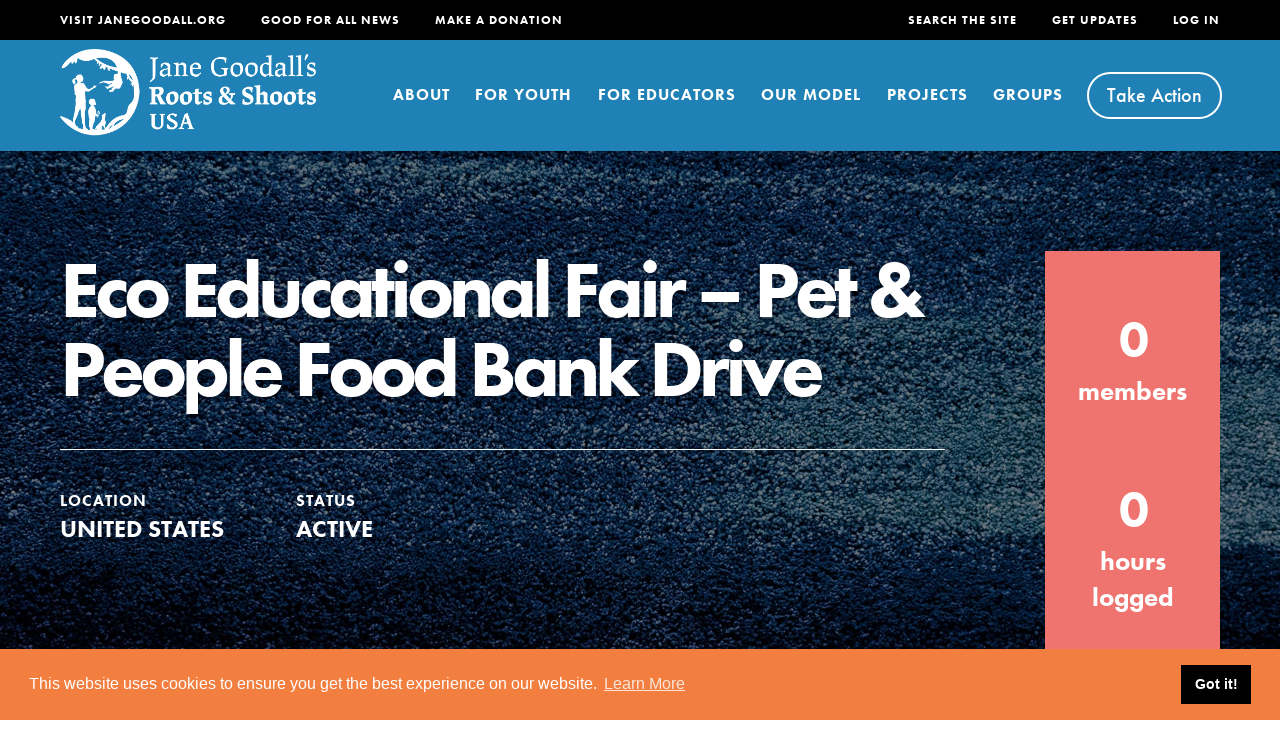

--- FILE ---
content_type: text/html; charset=UTF-8
request_url: https://rootsandshoots.org/projects/eco-educational-fair-pet-people-food-bank-drive/
body_size: 69711
content:
<!DOCTYPE html>
<html lang="en-US">
<head>
    
    <link rel="dns-prefetch" href="https://news.janegoodall.org">
    <link rel="dns-prefetch" href="https://p.typekit.net">
    <link rel="dns-prefetch" href="https://www.google-analytics.com">
    <link rel="dns-prefetch" href="https://www.googletagmanager.com">
    <link rel="dns-prefetch" href="https://use.typekit.net">

    <meta charset="UTF-8">
    <meta http-equiv="X-UA-Compatible" content="IE=edge">
    <meta name="viewport" content="width=device-width, initial-scale=1">

    <link rel="apple-touch-icon" sizes="180x180" href="/apple-touch-icon.png">
    <link rel="icon" type="image/png" sizes="32x32" href="/favicon-32x32.png">
    <link rel="icon" type="image/png" sizes="16x16" href="/favicon-16x16.png">
    <link rel="manifest" href="/site.webmanifest">
    <link rel="mask-icon" href="/safari-pinned-tab.svg" color="#1f81b5">
    <meta name="msapplication-TileColor" content="#603cba">
    <meta name="theme-color" content="#ffffff">

    <style>*,:after,:before{-webkit-font-smoothing:antialiased;-moz-font-smoothing:antialiased;-o-font-smoothing:antialiased;font-smoothing:antialiased;-webkit-overflow-scrolling:touch;-webkit-text-size-adjust:none;box-sizing:border-box;-webkit-box-sizing:border-box;-moz-box-sizing:border-box;outline:none;text-rendering:optimizeLegibility}html{overflow-x:hidden}a,abbr,acronym,address,applet,article,aside,audio,b,big,blockquote,body,canvas,caption,center,cite,code,dd,del,details,dfn,div,dl,dt,em,embed,fieldset,figcaption,figure,footer,form,h1,h2,h3,h4,h5,h6,header,hgroup,html,i,iframe,img,ins,kbd,label,legend,li,mark,menu,nav,object,ol,output,p,pre,q,ruby,s,samp,section,small,span,strike,strong,sub,summary,sup,table,tbody,td,tfoot,th,thead,time,tr,tt,u,ul,var,video{border:0;font-size:100%;font:inherit;margin:0;padding:0;vertical-align:initial}body{line-height:1}ol,ul{list-style:none}blockquote,q{quotes:none}blockquote:after,blockquote:before,q:after,q:before{content:"";content:none}table{border-collapse:collapse;border-spacing:0}article,aside,details,figcaption,figure,footer,header,hgroup,menu,nav,section{display:block}.clear{clear:both}.clear:after{clear:both;content:"";display:block}h1,h2,h3,h4,h5{font-weight:700;line-height:1;margin-bottom:1.66rem}h1{font-size:5.55em;letter-spacing:-5px}@media screen and (max-width:600px){h1{font-size:4.44em;letter-spacing:-3px}}h2{font-size:2.88em;letter-spacing:-2px;margin-bottom:1.44rem}@media screen and (max-width:600px){h2{font-size:3.33em}}h3{font-size:1.44em;line-height:1.2;margin-bottom:1rem}h4{font-size:1.22em}h5{font-size:1em}p{font-size:1.22em;margin-bottom:2rem}@media screen and (max-width:600px){p{font-size:1.22rem}}strong{font-weight:700}em{font-style:italic}a{text-decoration:none;transition:color .1s linear}a,a:hover{color:#333}a:hover{text-decoration:underline}.smallCaps{color:#a2a2a2;font-size:.66rem;font-weight:700;letter-spacing:1px;text-transform:uppercase}.archiveContent .l-container,.archiveFilters-inner,.content-inner,.l-inner{margin:0 auto;max-width:1400px;padding:0 4.44rem;position:relative;width:100%}@media screen and (max-width:1400px){.archiveContent .l-container,.archiveFilters-inner,.content-inner,.l-inner{padding:0 3.33rem}}@media screen and (max-width:600px){.archiveContent .l-container,.archiveFilters-inner,.content-inner,.l-inner{padding:0 1.11rem}}.l-module{position:relative}.l-module+.l-module{margin-top:5.55rem}.l-module.l-module-fullWidth+.l-module-fullWidth{margin-top:0}.l-module.l-module-backgroundDecor+.l-module{margin-top:11.66rem}@media screen and (max-width:800px){.l-module.l-module-backgroundDecor+.l-module{margin-top:5.55rem}}.l-module.linkGrid+.l-module,.l-module.mediaGrid+.l-module{margin-top:9.99rem}@media screen and (max-width:800px){.l-module.linkGrid+.l-module,.l-module.mediaGrid+.l-module{margin-top:5.55rem}}.l-module.l-module-breadcrumbs+.l-module-fullWidth{margin-top:5.55rem}@media screen and (max-width:800px){.l-module.l-module-filters,.l-module.l-module-news+.l-module-fullWidth{margin-top:2.22rem}}.single-people .l-module-breadcrumbs+.content{margin-top:5.55rem;padding:0 5.8rem}@media screen and (max-width:1100px){.single-people .l-module-breadcrumbs+.content{padding:0 4.5rem}}@media screen and (max-width:800px){.single-people .l-module-breadcrumbs+.content{padding:0 2rem}}@media screen and (max-width:600px){.single-people .l-module-breadcrumbs+.content{padding:0}}.single-people .l-module-breadcrumbs+.content+.l-module{margin-top:5.55rem}.gridLayout{grid-gap:1.11rem;display:grid;grid-template-columns:1fr 1fr 1fr;position:relative}.gridLayout .featured,.gridLayout .pagination{grid-column:span 3}@media screen and (max-width:1100px){.gridLayout{grid-template-columns:1fr 1fr}.gridLayout .featured{grid-column:span 2}}@media screen and (max-width:800px){.gridLayout{grid-template-columns:1fr}.gridLayout .featured{grid-column:span 1}}.gridLayout+.gridLayout{margin-top:5.55rem}.browser-ie .gridLayout{display:flex;flex-wrap:wrap;justify-content:space-between}.browser-ie .gridLayout>*{flex-basis:31.3%;margin-bottom:1.5rem}.browser-ie .gridLayout>.featured{flex-basis:100%}@media screen and (max-width:1100px){.browser-ie .gridLayout>*{flex-basis:48%}}@media screen and (max-width:800px){.browser-ie .gridLayout>*{flex-basis:100%}}body,html{overflow-x:hidden}html{font-size:18px}html.modal-is-open,html.quiz-is-open{overflow:hidden}body{background-attachment:fixed;background-image:url(/wp-content/themes/roots-and-shoots-theme/images/background-pattern.png);background-repeat:repeat;color:#333;font-family:futura-pt,-apple-system,BlinkMacSystemFont,Segoe UI,Roboto,Oxygen-Sans,Ubuntu,Cantarell,Helvetica Neue,sans-serif;font-size:1em;line-height:1.4}@media screen and (max-width:1100px){body{font-size:.9em}}@media screen and (max-width:800px){body{font-size:.8em}}@media screen and (max-width:600px){body{font-size:.7em}}img{image-rendering:-webkit-optimize-contrast}.home-page #header-sticky-helper{background:#1f81b5}.header-inner,.header-navMenu{display:flex;flex-direction:row}.header-main a,.header-utility a{color:#fff;font-weight:700}.header-logo{display:block;transition:width .2s ease-in}.header-logo svg{display:block;height:auto;width:100%}.header-logo path{fill:#fff;transition:fill .1s linear}.header-logo:hover path{fill:#333}#header{background-color:#1f81b5;position:relative}#header nav li{align-items:center;display:flex}.header-main{box-shadow:0 0 20px #00000040;transition:box-shadow .2s ease-in}.menu-utility-mobile,.menu-utility-right{display:none}@media screen and (max-width:800px){#header-sticky-helper{height:76px}.logged-in #header-sticky-helper{margin-top:-46px}#header{box-shadow:0 0 20px #00000040;left:0;position:fixed;right:0;top:0;z-index:2}.header-main{background-color:#fff;max-height:78px;overflow:hidden}.header-main>.header-inner{flex-direction:column;padding:0}.header-logo{margin-bottom:1rem;margin-left:1.11rem;margin-top:1.11rem;width:11.11rem}.header-logo path{fill:#1f81b5}#trigger-mobileMenu{cursor:pointer;display:block;position:absolute;right:1.11rem;top:1.11rem}.trigger-mobileMenu-inner{height:2.5rem;position:relative;width:2.5rem}.trigger-mobileMenu-inner:after{bottom:-.25rem;color:#1f81b5;content:"MENU";display:block;font-weight:700;left:0;letter-spacing:1.25px;position:absolute;transition:content .2s ease-in}.mobileMenu-bar{background-color:#1f81b5;border-radius:10px;display:block;height:4px;left:0;position:absolute;right:0;transform:rotate(0);transition:transform .2s ease-in,opacity .2s ease-in}.mobileMenu-bar:nth-child(2),.mobileMenu-bar:nth-child(3){top:12px}.mobileMenu-bar:nth-child(4){right:.5rem;top:24px}#header.active .header-main{box-shadow:0 0 0}#header.active .mobileMenu-bar{opacity:0}#header.active .mobileMenu-bar:nth-child(2){opacity:1;transform:rotate(45deg)}#header.active .mobileMenu-bar:nth-child(3){opacity:1;transform:rotate(-45deg)}#header.active .trigger-mobileMenu-inner:after{content:"CLOSE"}.header-utility{display:none}.user-utilityLink{align-items:center;background-color:#000;color:#fff;display:flex;font-size:.88rem;font-weight:800;justify-content:center;padding:1rem;text-align:center;text-transform:uppercase;width:100%}.user-utilityLink img{margin-right:.5rem}.user-utilityLink:hover{color:#fff}}.mobileNav{background:#1f81b5;display:block;height:calc(100vh - var(--header-height));left:0;max-height:0;overflow:hidden;overflow-y:auto!important;pointer-events:none;position:fixed;top:var(--header-height);transition:max-height .35s ease-in;width:100vw;z-index:2}.mobileNav.is-open{max-height:100vh;pointer-events:auto}@media screen and (max-width:800px){.mobileNav{display:block}}.mobileNav-inner{display:flex;flex-direction:column;height:auto;padding-bottom:60px}.mobileNav-accordionContents{background-color:#4ac4d1;display:none;padding:2.22rem 1.11rem}.mobileNav-item:nth-child(2n){background-color:#1775a8}.mobileNav-accordionToggleContainer,.mobileNav-link-notAccordion{background-color:initial;color:#fff;font-size:2.5em;font-weight:700;letter-spacing:-1px;padding:.88rem 1.11rem;position:relative;transition:background-color .2s linear}.mobileNav-accordionToggleContainer a,.mobileNav-link-notAccordion a{color:#fff;display:inline-block;width:calc(100% - 40px)}.mobileNav-accordionToggleContainer.active{background-color:#4ac4d1;box-shadow:0 0 20px #00000040}.mobileNav-accordionToggleContainer.active .mobileNav-accordionToggle{transform:rotate(-180deg)}.mobileNav-link-notAccordion{display:inline-block;width:100%}.mobileNav-accordionToggle{background:none;border:0;border-radius:10rem;box-shadow:inset 0 0 0 2px #fff;display:flex;height:38px;justify-content:center;position:absolute;right:1.11rem;top:calc(50% - 19px);transform:rotate(0);transition:transform .2s ease-in;width:38px}.mobileNav-accordionToggle .fas{color:#fff;font-size:1.5em;margin-top:.22em}.mobileNav-subMenu{column-count:2;column-gap:1rem}.mobileNav-subMenuItem{display:block}.mobileNav-subMenuItem+li{margin-top:7px}.mobileNav-subMenuItem a{color:#fff;font-size:1.22rem;font-weight:700;position:relative;text-decoration:underline}.mobileNav-featuredLinks{margin-top:2rem}.mobileNav-featuredLinks h3{margin-bottom:0}.mobileNav-listingCard+.mobileNav-listingCard{margin-top:1.11rem}.mobileNav-extras{padding:2.22rem 1.11rem 1.11rem}.mobileNav-smallHeading{color:#ffffff80;font-size:1.11em;font-weight:700;letter-spacing:2px;margin-bottom:.88rem}.mobileNav-extraItem{margin-top:.22rem}.mobileNav-extraItem a{color:#fff;font-size:1.77em;font-weight:700}.mobileNav-searchForm-container{padding:0 1.11rem 2.22rem}.mobileNav-searchForm-container input[type=search]{font-size:1.11rem;padding-right:2.55em}.mobileNav-searchForm-container .searchSubmit{background-color:initial;font-size:1.45em!important}.mobileNav-utility{display:block;padding:0 1.11rem 2.22rem;width:100%}.mobileNav-utility ul{display:flex;flex-direction:row;justify-content:space-between}.mobileNav-utility li{flex-basis:48%}.mobileNav-utility .buttonMobile{background-color:initial;border:none;border-radius:10rem;box-shadow:0 0 0 2px #fff;color:#fff;cursor:pointer;display:inline-block;font-family:futura-pt,-apple-system,BlinkMacSystemFont,Segoe UI,Roboto,Oxygen-Sans,Ubuntu,Cantarell,Helvetica Neue,sans-serif;font-size:1.11rem;font-weight:500;min-width:160px;padding:.45rem;text-align:center;transition:box-shadow .1s linear;width:100%}.mobileNav-utility .buttonMobile:hover{box-shadow:0 0 0 3px #fff;text-decoration:none}.mobileNav-utility .buttonMobile:disabled,.mobileNav-utility .buttonMobile[disabled]{box-shadow:0 0 0 2px #a2a2a280;color:#a2a2a2bf;cursor:default}.mobileNav-utility .buttonMobile:disabled:hover,.mobileNav-utility .buttonMobile[disabled]:hover{box-shadow:0 0 0 2px #a2a2a280}.mobileNav-utility .buttonMobile .fas{font-size:.88em;margin-left:.25rem;transform:translateY(-1px)}@media screen and (max-width:375px){.mobileNav-utility .buttonMobile{min-width:100%}}.mobileNav-utility+.user-utility{background-color:#000;margin-top:auto;padding-bottom:120px}@media screen and (min-width:801px){#header{z-index:10}.header-inner{margin:0 auto;max-width:1400px;padding:0 4.44rem;position:relative;width:100%}}@media screen and (min-width:801px) and (max-width:1400px){.header-inner{padding:0 3.33rem}}@media screen and (min-width:801px) and (max-width:600px){.header-inner{padding:0 1.11rem}}@media screen and (min-width:801px) and (max-width:1100px){.header-inner{padding:0 2.22rem}}@media screen and (min-width:801px) and (max-width:800px){.header-inner{padding:0 1.11rem}}@media screen and (min-width:801px){.header-main a,.header-utility a{text-transform:uppercase}#header-sticky-helper{display:none}.header-logo{margin-top:1.66rem;width:15.11rem}.header-logo:hover path{fill:#fff}#trigger-mobileMenu{display:none}.header-utility{left:0;position:absolute;right:0;top:0;z-index:2}.header-utility li{height:2.22rem}.header-utility li+li{margin-left:1.94rem}.header-utility a{font-size:.66em;letter-spacing:2px}.header-utility .loggedUser{align-items:center;display:flex}.header-utility .loggedUser img{margin-right:.5rem}.menu-utility-right{display:block;margin-left:auto}.header-utility-positioner{background-color:#000;margin-left:calc(-50vw + 50%);margin-right:calc(-50vw + 50%);width:100vw}.scrollbar-5 .header-utility-positioner{margin-left:calc(-50vw + 2.5px + 50%);margin-right:calc(-50vw + 2.5px + 50%);width:calc(100vw - 5px)}.scrollbar-12 .header-utility-positioner{margin-left:calc(-50vw + 6px + 50%);margin-right:calc(-50vw + 6px + 50%);width:calc(100vw - 12px)}.scrollbar-15 .header-utility-positioner{margin-left:calc(-50vw + 7.5px + 50%);margin-right:calc(-50vw + 7.5px + 50%);width:calc(100vw - 15px)}.scrollbar-17 .header-utility-positioner{margin-left:calc(-50vw + 8.5px + 50%);margin-right:calc(-50vw + 8.5px + 50%);width:calc(100vw - 17px)}.modal-is-open .header-main{background-color:#4ac4d1}.header-main{background-color:#1f81b5;position:relative;transition:background .2s ease-in;z-index:1}.header-main>.header-inner{align-items:flex-start;padding-top:2.22rem;transition:padding-top .2s ease-in,padding-bottom .2s ease-in}.header-main a{letter-spacing:1px}.header-main .nav-button a{background-color:initial;border:none;border-radius:10rem;box-shadow:0 0 0 2px #fff;color:#fff;cursor:pointer;display:inline-block;font-family:futura-pt,-apple-system,BlinkMacSystemFont,Segoe UI,Roboto,Oxygen-Sans,Ubuntu,Cantarell,Helvetica Neue,sans-serif;font-size:1.11rem;font-size:1.11em;font-weight:500;letter-spacing:normal;min-width:160px;min-width:auto;padding:.45rem 1rem;text-align:center;text-transform:none;transition:box-shadow .1s linear}.header-main .nav-button a:hover{box-shadow:0 0 0 3px #fff;text-decoration:none}.header-main .nav-button a:disabled,.header-main .nav-button a[disabled]{box-shadow:0 0 0 2px #a2a2a280;color:#a2a2a2bf;cursor:default}.header-main .nav-button a:disabled:hover,.header-main .nav-button a[disabled]:hover{box-shadow:0 0 0 2px #a2a2a280}.header-main .nav-button a .fas{font-size:.88em;margin-left:.25rem;transform:translateY(-1px)}.menu-main-navigation{display:flex;margin-left:auto}.menu-main-navigation ul{margin-left:auto}.menu-main-navigation li:not(.nav-button) a{padding:2.47rem 0}.menu-main-navigation li+li{margin-left:1.66rem}.sub-menu{display:none}.megaNav-link>a{box-shadow:inset 0 -4px 0 #0000;transition:border 125ms}.megaNav-link>a:hover{text-decoration:none}.megaNav-link>a.is-active,.megaNav-link>a:hover{box-shadow:inset 0 -4px 0 #fff}#header.sticked{left:0;position:fixed;right:0;top:0;z-index:2}#header.sticked .header-main{background-color:#fff}#header.sticked .header-main>.header-inner{padding-top:0}#header.sticked .header-main a{color:#000}#header.sticked .header-main .nav-button a{background-color:initial;border:none;border-radius:10rem;box-shadow:0 0 0 2px #000;color:#000;cursor:pointer;display:inline-block;font-family:futura-pt,-apple-system,BlinkMacSystemFont,Segoe UI,Roboto,Oxygen-Sans,Ubuntu,Cantarell,Helvetica Neue,sans-serif;font-size:1.11rem;font-weight:500;min-width:160px;min-width:auto;padding:.45rem 1rem;text-align:center;transition:box-shadow .1s linear}#header.sticked .header-main .nav-button a:hover{box-shadow:0 0 0 3px #000;text-decoration:none}#header.sticked .header-main .nav-button a:disabled,#header.sticked .header-main .nav-button a[disabled]{box-shadow:0 0 0 2px #a2a2a280;color:#a2a2a2bf;cursor:default}#header.sticked .header-main .nav-button a:disabled:hover,#header.sticked .header-main .nav-button a[disabled]:hover{box-shadow:0 0 0 2px #a2a2a280}#header.sticked .header-main .nav-button a .fas{font-size:.88em;margin-left:.25rem;transform:translateY(-1px)}}@media screen and (min-width:801px) and (max-width:1300px){#header.sticked .header-main .nav-button a{font-size:1em;padding-left:.75rem;padding-right:.75rem}}@media screen and (min-width:801px){#header.sticked .header-logo{margin-top:1.11rem;width:11.11rem}}@media screen and (min-width:801px) and (max-width:1000px){#header.sticked .header-logo{width:18vw}}@media screen and (min-width:801px){#header.sticked .header-logo path{fill:#1f81b5}#header.sticked .header-utility{opacity:0;z-index:-1}#header.sticked .menu-main-navigation li:not(.nav-button) a{padding:1.71rem 0}#header.sticked .megaNav-link>a.is-active,#header.sticked .megaNav-link>a:hover{box-shadow:inset 0 -4px 0 #1f81b5}}@media screen and (min-width:801px) and (max-width:1350px){.menu-main-navigation li+li{margin-left:1.44rem}}@media screen and (min-width:801px) and (max-width:1300px){.header-main>.header-inner{align-items:center}.header-main .button{font-size:1em;padding-left:.75rem;padding-right:.75rem}#header.sticked .header-main>.header-inner{align-items:flex-start}.header-logo{margin-top:0;width:20vw}.menu-main-navigation li+li{margin-left:2vw}.menu-main-navigation a{font-size:.9em}}@media screen and (min-width:801px) and (max-width:1230px){.header-logo{width:18vw}.menu-main-navigation li+li{margin-left:1.75vw}}@media screen and (min-width:801px) and (max-width:1160px){.header-logo{width:16vw}.menu-main-navigation li+li{margin-left:1.5vw}}@media screen and (min-width:801px) and (max-width:1100px){.menu-main-navigation li:not(.nav-button) a{padding:1.5rem 0}.menu-main-navigation li+li{margin-left:1.4vw}}@media screen and (min-width:801px) and (max-width:1000px){.header-utility li+li{margin-left:2vw}.header-logo{width:18vw}.menu-main-navigation a{font-size:.8em}}@media screen and (min-width:801px) and (max-width:950px){.header-main .nav-button a{font-size:.88em;padding:.25rem .5rem}}@media screen and (min-width:801px) and (max-width:900px){.menu-main-navigation a{font-size:.75em}}@media screen and (min-width:801px){.browser-ie .header-logo svg{height:50px}}:root{--header-height:155px}.megaNav{background-color:#4ac4d1;display:none;height:calc(100vh - var(--header-height));left:0;max-height:0;overflow:hidden;overflow-y:auto!important;pointer-events:none;position:fixed;top:var(--header-height);transition:max-height .35s ease-in;width:100vw;z-index:2}.megaNav:before{background-image:linear-gradient(180deg,#00000040 0,#0000001a 33%,#0000 80%);height:24px;top:0;width:100%}.megaNav:after,.megaNav:before{content:"";left:0;position:absolute}.megaNav:after{background-image:url(/wp-content/themes/roots-and-shoots-theme/images/hand.png);background-repeat:no-repeat;background-size:100%;display:block;height:137px;top:calc(30% - 60px);transition:left .2s linear;width:432px}@media screen and (max-width:1780px){.megaNav:after{left:-5rem}}@media screen and (max-width:1600px){.megaNav:after{height:111px;width:350px}}@media screen and (max-width:1400px){.megaNav:after{left:-7.5rem}}@media screen and (max-width:1100px){.megaNav:after{left:-9rem}}.megaNav.is-open{max-height:100vh;pointer-events:auto}.megaNav-inner{padding-bottom:5rem;padding-top:8rem}@media screen and (max-height:850px){.megaNav-inner{padding-top:6.5rem}}@media screen and (max-height:750px){.megaNav-inner{padding-top:5rem}}.megaNav-section{display:none}.megaNav-section.is-visible{display:flex;flex-direction:row}.megaNav-links{padding-left:10em;padding-right:5em;width:calc(100% - 400px)}.megaNav-featuredLinks{display:flex;flex-direction:column;width:400px}@media screen and (max-width:1280px){.megaNav-links{flex-basis:65%;width:auto}.megaNav-featuredLinks{flex-basis:35%;width:auto}}@media screen and (max-width:1100px){.megaNav-links{flex-basis:70%;padding-right:3em}.megaNav-featuredLinks{flex-basis:30%}.megaNav-featuredLinks .teaserCard-text{padding:1.33em}}@media screen and (max-width:1000px){.megaNav-links{padding-right:2em}}@media screen and (max-width:900px){.megaNav-links{padding-right:1em}}.megaNav-listingCard+.megaNav-listingCard{margin-top:2rem}.megaNav-bigLinkDescription{color:#fff;font-size:1.22em;font-weight:500}.megaNav-smallHeading{color:#fff;margin-bottom:1rem}.megaNav-bigLink a{box-shadow:inset 0 -3px 0 #fff;color:#fff;text-decoration:none;transition:box-shadow .1s linear,color .1s linear}.megaNav-bigLink a:hover{box-shadow:inset 0 -3px 0 #000;color:#000}.megaNav-normalLinksContainer{border-top:1px solid #ffffff80;margin-top:7vh;padding-top:7vh}@media screen and (max-width:1100px){.megaNav-normalLinksContainer{margin-top:5vh;padding-top:5vh}}.megaNav-normalLinks{column-count:2;column-fill:auto;column-gap:1.11rem;height:8rem}.megaNav-normalLinkLink{color:#fff;font-size:1.44em;font-weight:500;text-decoration:underline}@media screen and (max-width:900px){.megaNav-normalLinkLink{font-size:1.22em}}.megaNav-close{background-color:initial;border:0;cursor:pointer;height:40px;position:absolute;right:4.5rem;top:1.5rem;width:40px}.megaNav-close:after,.megaNav-close:before{background-color:#fff;border-radius:10px;content:"";display:block;height:4px;left:-.2rem;position:absolute;top:1rem;transform:rotate(45deg);width:48px}.megaNav-close:after{transform:rotate(-45deg)}@media screen and (min-width:801px){.megaNav{display:block}}.l-module-hero{background-position:50%;background-repeat:no-repeat;background-size:cover;color:#fff;display:flex;margin-top:-2rem;min-height:32.5rem;padding-top:2rem;position:relative}.l-module-hero:after{background-color:#00000040;bottom:0;content:"";display:block;left:0;position:absolute;right:0;top:0}@media screen and (max-width:800px){.l-module-hero{min-height:25rem}}.page-template-template-landing-page .l-module-hero{min-height:39rem}@media screen and (max-width:800px){.page-template-template-landing-page .l-module-hero{min-height:25rem}}.hero-inner{align-items:center;display:flex;flex-direction:column;justify-content:center}@media screen and (max-width:800px){.hero-inner{padding-bottom:2rem;padding-top:2rem}}.hero-description,.hero-heading{position:relative;text-align:center;text-shadow:0 3px 5px #00000040;z-index:1}.browser-ie .hero-heading{margin-top:10rem}@media screen and (max-width:800px){.browser-ie .hero-heading{margin-top:5rem}}@media screen and (max-width:600px){.browser-ie .hero-heading{margin-top:3rem}}.hero-description{font-size:1.77em;font-weight:700}.single-people .l-module-hero{background-color:#4ac4d1}.single-people .l-module-hero:after{content:none}.single-people .l-module-hero .hero-inner{display:flex;flex-direction:row;justify-content:space-between}.single-people .l-module-hero .hero-people-content{padding:3rem 5rem 3rem 0;width:calc(100% - 380px)}.single-people .l-module-hero .hero-people-image{display:flex;padding:3rem 0;width:380px}.single-people .l-module-hero .gridPeople-image{margin-bottom:0}.single-people .l-module-hero .hero-description,.single-people .l-module-hero .hero-heading{margin-bottom:0;text-align:left}.single-people .l-module-hero .hero-socialLinks{display:flex;flex-direction:row;font-size:2em;margin-top:2rem}.single-people .l-module-hero .hero-socialItem+li{margin-left:1rem}.single-people .l-module-hero .hero-socialItem a{color:#fff}.single-people .l-module-hero .hero-socialItem a:hover{text-decoration:none}@media screen and (max-width:1100px){.single-people .l-module-hero .hero-people-content{flex-basis:65%;padding-right:3rem;width:auto}.single-people .l-module-hero .hero-people-image{flex-basis:35%;width:auto}.single-people .l-module-hero .hero-heading{font-size:4.44em;letter-spacing:-4px}}@media screen and (max-width:800px){.single-people .l-module-hero .hero-inner{flex-direction:column}.single-people .l-module-hero .hero-people-content{padding-right:0}.single-people .l-module-hero .hero-people-image{padding:0;width:80%}.single-people .l-module-hero .gridPeople-image{padding-top:100%;width:100%}.single-people .l-module-hero .hero-description,.single-people .l-module-hero .hero-heading{text-align:center}.single-people .l-module-hero .hero-socialLinks{justify-content:center;margin-top:1rem}}
/*# sourceMappingURL=sourcemaps/style-critical.css.map */
</style>
    <link rel="preload" href="https://rootsandshoots.org/wp-content/themes/roots-and-shoots-theme/styles/css/style-noncritical.css?v=1729632125" as="style" onload="this.onload=null;this.rel='stylesheet'">
    <noscript><link rel="stylesheet" href="https://rootsandshoots.org/wp-content/themes/roots-and-shoots-theme/styles/css/style-noncritical.css?v=1729632125"></noscript>
	    <link href="https://rootsandshoots.org/wp-content/themes/roots-and-shoots-theme/fontawesome/css/fontawesome.min.css" rel="stylesheet">
    <link href="https://rootsandshoots.org/wp-content/themes/roots-and-shoots-theme/fontawesome/css/brands.min.css" rel="stylesheet">
    <link href="https://rootsandshoots.org/wp-content/themes/roots-and-shoots-theme/fontawesome/css/solid.min.css" rel="stylesheet">
    <link href="https://rootsandshoots.org/wp-content/themes/roots-and-shoots-theme/fontawesome/css/regular.min.css" rel="stylesheet">

    <!-- Global site tag (gtag.js) - Google Analytics -->
    <script async src="https://www.googletagmanager.com/gtag/js?id=UA-243075-2"></script>
    <script>function gtag(){dataLayer.push(arguments)}window.dataLayer=window.dataLayer||[],gtag("js",new Date),gtag("config","UA-243075-2");</script>

    <meta name='robots' content='index, follow, max-image-preview:large, max-snippet:-1, max-video-preview:-1' />

	<!-- This site is optimized with the Yoast SEO plugin v26.7 - https://yoast.com/wordpress/plugins/seo/ -->
	<title>Eco Educational Fair - Pet &amp; People Food Bank Drive - Roots &amp; Shoots</title>
	<link rel="canonical" href="https://rootsandshoots.org/projects/eco-educational-fair-pet-people-food-bank-drive/" />
	<meta property="og:locale" content="en_US" />
	<meta property="og:type" content="article" />
	<meta property="og:title" content="Eco Educational Fair - Pet &amp; People Food Bank Drive - Roots &amp; Shoots" />
	<meta property="og:url" content="https://rootsandshoots.org/projects/eco-educational-fair-pet-people-food-bank-drive/" />
	<meta property="og:site_name" content="Roots &amp; Shoots" />
	<meta name="twitter:card" content="summary_large_image" />
	<script type="application/ld+json" class="yoast-schema-graph">{"@context":"https://schema.org","@graph":[{"@type":"WebPage","@id":"https://rootsandshoots.org/projects/eco-educational-fair-pet-people-food-bank-drive/","url":"https://rootsandshoots.org/projects/eco-educational-fair-pet-people-food-bank-drive/","name":"Eco Educational Fair - Pet & People Food Bank Drive - Roots &amp; Shoots","isPartOf":{"@id":"https://rootsandshoots.org/#website"},"datePublished":"2010-11-21T00:00:00+00:00","breadcrumb":{"@id":"https://rootsandshoots.org/projects/eco-educational-fair-pet-people-food-bank-drive/#breadcrumb"},"inLanguage":"en-US","potentialAction":[{"@type":"ReadAction","target":["https://rootsandshoots.org/projects/eco-educational-fair-pet-people-food-bank-drive/"]}]},{"@type":"BreadcrumbList","@id":"https://rootsandshoots.org/projects/eco-educational-fair-pet-people-food-bank-drive/#breadcrumb","itemListElement":[{"@type":"ListItem","position":1,"name":"Home","item":"https://rootsandshoots.org/"},{"@type":"ListItem","position":2,"name":"Projects","item":"https://rootsandshoots.org/projects/"},{"@type":"ListItem","position":3,"name":"Eco Educational Fair &#8211; Pet &#038; People Food Bank Drive"}]},{"@type":"WebSite","@id":"https://rootsandshoots.org/#website","url":"https://rootsandshoots.org/","name":"Roots &amp; Shoots","description":"","potentialAction":[{"@type":"SearchAction","target":{"@type":"EntryPoint","urlTemplate":"https://rootsandshoots.org/?s={search_term_string}"},"query-input":{"@type":"PropertyValueSpecification","valueRequired":true,"valueName":"search_term_string"}}],"inLanguage":"en-US"}]}</script>
	<!-- / Yoast SEO plugin. -->


<link rel="alternate" title="oEmbed (JSON)" type="application/json+oembed" href="https://rootsandshoots.org/wp-json/oembed/1.0/embed?url=https%3A%2F%2Frootsandshoots.org%2Fprojects%2Feco-educational-fair-pet-people-food-bank-drive%2F" />
<link rel="alternate" title="oEmbed (XML)" type="text/xml+oembed" href="https://rootsandshoots.org/wp-json/oembed/1.0/embed?url=https%3A%2F%2Frootsandshoots.org%2Fprojects%2Feco-educational-fair-pet-people-food-bank-drive%2F&#038;format=xml" />
<style id='wp-img-auto-sizes-contain-inline-css'>
img:is([sizes=auto i],[sizes^="auto," i]){contain-intrinsic-size:3000px 1500px}
/*# sourceURL=wp-img-auto-sizes-contain-inline-css */
</style>
<link rel='stylesheet' id='wp-block-library-css' href='https://rootsandshoots.org/wp-includes/css/dist/block-library/style.min.css?ver=6.9' media='all' />
<style id='classic-theme-styles-inline-css'>
/*! This file is auto-generated */
.wp-block-button__link{color:#fff;background-color:#32373c;border-radius:9999px;box-shadow:none;text-decoration:none;padding:calc(.667em + 2px) calc(1.333em + 2px);font-size:1.125em}.wp-block-file__button{background:#32373c;color:#fff;text-decoration:none}
/*# sourceURL=/wp-includes/css/classic-themes.min.css */
</style>
<style id='bp-login-form-style-inline-css'>
.widget_bp_core_login_widget .bp-login-widget-user-avatar{float:left}.widget_bp_core_login_widget .bp-login-widget-user-links{margin-left:70px}#bp-login-widget-form label{display:block;font-weight:600;margin:15px 0 5px;width:auto}#bp-login-widget-form input[type=password],#bp-login-widget-form input[type=text]{background-color:#fafafa;border:1px solid #d6d6d6;border-radius:0;font:inherit;font-size:100%;padding:.5em;width:100%}#bp-login-widget-form .bp-login-widget-register-link,#bp-login-widget-form .login-submit{display:inline;width:-moz-fit-content;width:fit-content}#bp-login-widget-form .bp-login-widget-register-link{margin-left:1em}#bp-login-widget-form .bp-login-widget-register-link a{filter:invert(1)}#bp-login-widget-form .bp-login-widget-pwd-link{font-size:80%}

/*# sourceURL=https://rootsandshoots.org/wp-content/plugins/buddypress/bp-core/blocks/login-form/index.css */
</style>
<style id='bp-member-style-inline-css'>
[data-type="bp/member"] input.components-placeholder__input{border:1px solid #757575;border-radius:2px;flex:1 1 auto;padding:6px 8px}.bp-block-member{position:relative}.bp-block-member .member-content{display:flex}.bp-block-member .user-nicename{display:block}.bp-block-member .user-nicename a{border:none;color:currentColor;text-decoration:none}.bp-block-member .bp-profile-button{width:100%}.bp-block-member .bp-profile-button a.button{bottom:10px;display:inline-block;margin:18px 0 0;position:absolute;right:0}.bp-block-member.has-cover .item-header-avatar,.bp-block-member.has-cover .member-content,.bp-block-member.has-cover .member-description{z-index:2}.bp-block-member.has-cover .member-content,.bp-block-member.has-cover .member-description{padding-top:75px}.bp-block-member.has-cover .bp-member-cover-image{background-color:#c5c5c5;background-position:top;background-repeat:no-repeat;background-size:cover;border:0;display:block;height:150px;left:0;margin:0;padding:0;position:absolute;top:0;width:100%;z-index:1}.bp-block-member img.avatar{height:auto;width:auto}.bp-block-member.avatar-none .item-header-avatar{display:none}.bp-block-member.avatar-none.has-cover{min-height:200px}.bp-block-member.avatar-full{min-height:150px}.bp-block-member.avatar-full .item-header-avatar{width:180px}.bp-block-member.avatar-thumb .member-content{align-items:center;min-height:50px}.bp-block-member.avatar-thumb .item-header-avatar{width:70px}.bp-block-member.avatar-full.has-cover{min-height:300px}.bp-block-member.avatar-full.has-cover .item-header-avatar{width:200px}.bp-block-member.avatar-full.has-cover img.avatar{background:#fffc;border:2px solid #fff;margin-left:20px}.bp-block-member.avatar-thumb.has-cover .item-header-avatar{padding-top:75px}.entry .entry-content .bp-block-member .user-nicename a{border:none;color:currentColor;text-decoration:none}

/*# sourceURL=https://rootsandshoots.org/wp-content/plugins/buddypress/bp-members/blocks/member/index.css */
</style>
<style id='bp-members-style-inline-css'>
[data-type="bp/members"] .components-placeholder.is-appender{min-height:0}[data-type="bp/members"] .components-placeholder.is-appender .components-placeholder__label:empty{display:none}[data-type="bp/members"] .components-placeholder input.components-placeholder__input{border:1px solid #757575;border-radius:2px;flex:1 1 auto;padding:6px 8px}[data-type="bp/members"].avatar-none .member-description{width:calc(100% - 44px)}[data-type="bp/members"].avatar-full .member-description{width:calc(100% - 224px)}[data-type="bp/members"].avatar-thumb .member-description{width:calc(100% - 114px)}[data-type="bp/members"] .member-content{position:relative}[data-type="bp/members"] .member-content .is-right{position:absolute;right:2px;top:2px}[data-type="bp/members"] .columns-2 .member-content .member-description,[data-type="bp/members"] .columns-3 .member-content .member-description,[data-type="bp/members"] .columns-4 .member-content .member-description{padding-left:44px;width:calc(100% - 44px)}[data-type="bp/members"] .columns-3 .is-right{right:-10px}[data-type="bp/members"] .columns-4 .is-right{right:-50px}.bp-block-members.is-grid{display:flex;flex-wrap:wrap;padding:0}.bp-block-members.is-grid .member-content{margin:0 1.25em 1.25em 0;width:100%}@media(min-width:600px){.bp-block-members.columns-2 .member-content{width:calc(50% - .625em)}.bp-block-members.columns-2 .member-content:nth-child(2n){margin-right:0}.bp-block-members.columns-3 .member-content{width:calc(33.33333% - .83333em)}.bp-block-members.columns-3 .member-content:nth-child(3n){margin-right:0}.bp-block-members.columns-4 .member-content{width:calc(25% - .9375em)}.bp-block-members.columns-4 .member-content:nth-child(4n){margin-right:0}}.bp-block-members .member-content{display:flex;flex-direction:column;padding-bottom:1em;text-align:center}.bp-block-members .member-content .item-header-avatar,.bp-block-members .member-content .member-description{width:100%}.bp-block-members .member-content .item-header-avatar{margin:0 auto}.bp-block-members .member-content .item-header-avatar img.avatar{display:inline-block}@media(min-width:600px){.bp-block-members .member-content{flex-direction:row;text-align:left}.bp-block-members .member-content .item-header-avatar,.bp-block-members .member-content .member-description{width:auto}.bp-block-members .member-content .item-header-avatar{margin:0}}.bp-block-members .member-content .user-nicename{display:block}.bp-block-members .member-content .user-nicename a{border:none;color:currentColor;text-decoration:none}.bp-block-members .member-content time{color:#767676;display:block;font-size:80%}.bp-block-members.avatar-none .item-header-avatar{display:none}.bp-block-members.avatar-full{min-height:190px}.bp-block-members.avatar-full .item-header-avatar{width:180px}.bp-block-members.avatar-thumb .member-content{min-height:80px}.bp-block-members.avatar-thumb .item-header-avatar{width:70px}.bp-block-members.columns-2 .member-content,.bp-block-members.columns-3 .member-content,.bp-block-members.columns-4 .member-content{display:block;text-align:center}.bp-block-members.columns-2 .member-content .item-header-avatar,.bp-block-members.columns-3 .member-content .item-header-avatar,.bp-block-members.columns-4 .member-content .item-header-avatar{margin:0 auto}.bp-block-members img.avatar{height:auto;max-width:-moz-fit-content;max-width:fit-content;width:auto}.bp-block-members .member-content.has-activity{align-items:center}.bp-block-members .member-content.has-activity .item-header-avatar{padding-right:1em}.bp-block-members .member-content.has-activity .wp-block-quote{margin-bottom:0;text-align:left}.bp-block-members .member-content.has-activity .wp-block-quote cite a,.entry .entry-content .bp-block-members .user-nicename a{border:none;color:currentColor;text-decoration:none}

/*# sourceURL=https://rootsandshoots.org/wp-content/plugins/buddypress/bp-members/blocks/members/index.css */
</style>
<style id='bp-dynamic-members-style-inline-css'>
.bp-dynamic-block-container .item-options{font-size:.5em;margin:0 0 1em;padding:1em 0}.bp-dynamic-block-container .item-options a.selected{font-weight:600}.bp-dynamic-block-container ul.item-list{list-style:none;margin:1em 0;padding-left:0}.bp-dynamic-block-container ul.item-list li{margin-bottom:1em}.bp-dynamic-block-container ul.item-list li:after,.bp-dynamic-block-container ul.item-list li:before{content:" ";display:table}.bp-dynamic-block-container ul.item-list li:after{clear:both}.bp-dynamic-block-container ul.item-list li .item-avatar{float:left;width:60px}.bp-dynamic-block-container ul.item-list li .item{margin-left:70px}

/*# sourceURL=https://rootsandshoots.org/wp-content/plugins/buddypress/bp-members/blocks/dynamic-members/index.css */
</style>
<style id='bp-online-members-style-inline-css'>
.widget_bp_core_whos_online_widget .avatar-block,[data-type="bp/online-members"] .avatar-block{display:flex;flex-flow:row wrap}.widget_bp_core_whos_online_widget .avatar-block img,[data-type="bp/online-members"] .avatar-block img{margin:.5em}

/*# sourceURL=https://rootsandshoots.org/wp-content/plugins/buddypress/bp-members/blocks/online-members/index.css */
</style>
<style id='bp-active-members-style-inline-css'>
.widget_bp_core_recently_active_widget .avatar-block,[data-type="bp/active-members"] .avatar-block{display:flex;flex-flow:row wrap}.widget_bp_core_recently_active_widget .avatar-block img,[data-type="bp/active-members"] .avatar-block img{margin:.5em}

/*# sourceURL=https://rootsandshoots.org/wp-content/plugins/buddypress/bp-members/blocks/active-members/index.css */
</style>
<style id='bp-latest-activities-style-inline-css'>
.bp-latest-activities .components-flex.components-select-control select[multiple]{height:auto;padding:0 8px}.bp-latest-activities .components-flex.components-select-control select[multiple]+.components-input-control__suffix svg{display:none}.bp-latest-activities-block a,.entry .entry-content .bp-latest-activities-block a{border:none;text-decoration:none}.bp-latest-activities-block .activity-list.item-list blockquote{border:none;padding:0}.bp-latest-activities-block .activity-list.item-list blockquote .activity-item:not(.mini){box-shadow:1px 0 4px #00000026;padding:0 1em;position:relative}.bp-latest-activities-block .activity-list.item-list blockquote .activity-item:not(.mini):after,.bp-latest-activities-block .activity-list.item-list blockquote .activity-item:not(.mini):before{border-color:#0000;border-style:solid;content:"";display:block;height:0;left:15px;position:absolute;width:0}.bp-latest-activities-block .activity-list.item-list blockquote .activity-item:not(.mini):before{border-top-color:#00000026;border-width:9px;bottom:-18px;left:14px}.bp-latest-activities-block .activity-list.item-list blockquote .activity-item:not(.mini):after{border-top-color:#fff;border-width:8px;bottom:-16px}.bp-latest-activities-block .activity-list.item-list blockquote .activity-item.mini .avatar{display:inline-block;height:20px;margin-right:2px;vertical-align:middle;width:20px}.bp-latest-activities-block .activity-list.item-list footer{align-items:center;display:flex}.bp-latest-activities-block .activity-list.item-list footer img.avatar{border:none;display:inline-block;margin-right:.5em}.bp-latest-activities-block .activity-list.item-list footer .activity-time-since{font-size:90%}.bp-latest-activities-block .widget-error{border-left:4px solid #0b80a4;box-shadow:1px 0 4px #00000026}.bp-latest-activities-block .widget-error p{padding:0 1em}

/*# sourceURL=https://rootsandshoots.org/wp-content/plugins/buddypress/bp-activity/blocks/latest-activities/index.css */
</style>
<style id='bp-group-style-inline-css'>
[data-type="bp/group"] input.components-placeholder__input{border:1px solid #757575;border-radius:2px;flex:1 1 auto;padding:6px 8px}.bp-block-group{position:relative}.bp-block-group .group-content{display:flex}.bp-block-group .group-description{width:100%}.bp-block-group .group-description-content{margin-bottom:18px;width:100%}.bp-block-group .bp-profile-button{overflow:hidden;width:100%}.bp-block-group .bp-profile-button a.button{margin:18px 0 0}.bp-block-group.has-cover .group-content,.bp-block-group.has-cover .group-description,.bp-block-group.has-cover .item-header-avatar{z-index:2}.bp-block-group.has-cover .group-content,.bp-block-group.has-cover .group-description{padding-top:75px}.bp-block-group.has-cover .bp-group-cover-image{background-color:#c5c5c5;background-position:top;background-repeat:no-repeat;background-size:cover;border:0;display:block;height:150px;left:0;margin:0;padding:0;position:absolute;top:0;width:100%;z-index:1}.bp-block-group img.avatar{height:auto;width:auto}.bp-block-group.avatar-none .item-header-avatar{display:none}.bp-block-group.avatar-full{min-height:150px}.bp-block-group.avatar-full .item-header-avatar{width:180px}.bp-block-group.avatar-full .group-description{padding-left:35px}.bp-block-group.avatar-thumb .item-header-avatar{width:70px}.bp-block-group.avatar-thumb .item-header-avatar img.avatar{margin-top:15px}.bp-block-group.avatar-none.has-cover{min-height:200px}.bp-block-group.avatar-none.has-cover .item-header-avatar{padding-top:75px}.bp-block-group.avatar-full.has-cover{min-height:300px}.bp-block-group.avatar-full.has-cover .item-header-avatar{width:200px}.bp-block-group.avatar-full.has-cover img.avatar{background:#fffc;border:2px solid #fff;margin-left:20px}.bp-block-group.avatar-thumb:not(.has-description) .group-content{align-items:center;min-height:50px}.bp-block-group.avatar-thumb.has-cover .item-header-avatar{padding-top:75px}.bp-block-group.has-description .bp-profile-button a.button{display:block;float:right}

/*# sourceURL=https://rootsandshoots.org/wp-content/plugins/buddypress/bp-groups/blocks/group/index.css */
</style>
<style id='bp-groups-style-inline-css'>
[data-type="bp/groups"] .components-placeholder.is-appender{min-height:0}[data-type="bp/groups"] .components-placeholder.is-appender .components-placeholder__label:empty{display:none}[data-type="bp/groups"] .components-placeholder input.components-placeholder__input{border:1px solid #757575;border-radius:2px;flex:1 1 auto;padding:6px 8px}[data-type="bp/groups"].avatar-none .group-description{width:calc(100% - 44px)}[data-type="bp/groups"].avatar-full .group-description{width:calc(100% - 224px)}[data-type="bp/groups"].avatar-thumb .group-description{width:calc(100% - 114px)}[data-type="bp/groups"] .group-content{position:relative}[data-type="bp/groups"] .group-content .is-right{position:absolute;right:2px;top:2px}[data-type="bp/groups"] .columns-2 .group-content .group-description,[data-type="bp/groups"] .columns-3 .group-content .group-description,[data-type="bp/groups"] .columns-4 .group-content .group-description{padding-left:44px;width:calc(100% - 44px)}[data-type="bp/groups"] .columns-3 .is-right{right:-10px}[data-type="bp/groups"] .columns-4 .is-right{right:-50px}.bp-block-groups.is-grid{display:flex;flex-wrap:wrap;padding:0}.bp-block-groups.is-grid .group-content{margin:0 1.25em 1.25em 0;width:100%}@media(min-width:600px){.bp-block-groups.columns-2 .group-content{width:calc(50% - .625em)}.bp-block-groups.columns-2 .group-content:nth-child(2n){margin-right:0}.bp-block-groups.columns-3 .group-content{width:calc(33.33333% - .83333em)}.bp-block-groups.columns-3 .group-content:nth-child(3n){margin-right:0}.bp-block-groups.columns-4 .group-content{width:calc(25% - .9375em)}.bp-block-groups.columns-4 .group-content:nth-child(4n){margin-right:0}}.bp-block-groups .group-content{display:flex;flex-direction:column;padding-bottom:1em;text-align:center}.bp-block-groups .group-content .group-description,.bp-block-groups .group-content .item-header-avatar{width:100%}.bp-block-groups .group-content .item-header-avatar{margin:0 auto}.bp-block-groups .group-content .item-header-avatar img.avatar{display:inline-block}@media(min-width:600px){.bp-block-groups .group-content{flex-direction:row;text-align:left}.bp-block-groups .group-content .group-description,.bp-block-groups .group-content .item-header-avatar{width:auto}.bp-block-groups .group-content .item-header-avatar{margin:0}}.bp-block-groups .group-content time{color:#767676;display:block;font-size:80%}.bp-block-groups.avatar-none .item-header-avatar{display:none}.bp-block-groups.avatar-full{min-height:190px}.bp-block-groups.avatar-full .item-header-avatar{width:180px}.bp-block-groups.avatar-thumb .group-content{min-height:80px}.bp-block-groups.avatar-thumb .item-header-avatar{width:70px}.bp-block-groups.columns-2 .group-content,.bp-block-groups.columns-3 .group-content,.bp-block-groups.columns-4 .group-content{display:block;text-align:center}.bp-block-groups.columns-2 .group-content .item-header-avatar,.bp-block-groups.columns-3 .group-content .item-header-avatar,.bp-block-groups.columns-4 .group-content .item-header-avatar{margin:0 auto}.bp-block-groups img.avatar{height:auto;max-width:-moz-fit-content;max-width:fit-content;width:auto}.bp-block-groups .member-content.has-description{align-items:center}.bp-block-groups .member-content.has-description .item-header-avatar{padding-right:1em}.bp-block-groups .member-content.has-description .group-description-content{margin-bottom:0;text-align:left}

/*# sourceURL=https://rootsandshoots.org/wp-content/plugins/buddypress/bp-groups/blocks/groups/index.css */
</style>
<style id='bp-dynamic-groups-style-inline-css'>
.bp-dynamic-block-container .item-options{font-size:.5em;margin:0 0 1em;padding:1em 0}.bp-dynamic-block-container .item-options a.selected{font-weight:600}.bp-dynamic-block-container ul.item-list{list-style:none;margin:1em 0;padding-left:0}.bp-dynamic-block-container ul.item-list li{margin-bottom:1em}.bp-dynamic-block-container ul.item-list li:after,.bp-dynamic-block-container ul.item-list li:before{content:" ";display:table}.bp-dynamic-block-container ul.item-list li:after{clear:both}.bp-dynamic-block-container ul.item-list li .item-avatar{float:left;width:60px}.bp-dynamic-block-container ul.item-list li .item{margin-left:70px}

/*# sourceURL=https://rootsandshoots.org/wp-content/plugins/buddypress/bp-groups/blocks/dynamic-groups/index.css */
</style>
<style id='bp-sitewide-notices-style-inline-css'>
.bp-sitewide-notice-block .bp-screen-reader-text,[data-type="bp/sitewide-notices"] .bp-screen-reader-text{border:0;clip:rect(0 0 0 0);height:1px;margin:-1px;overflow:hidden;padding:0;position:absolute;width:1px;word-wrap:normal!important}.bp-sitewide-notice-block [data-bp-tooltip]:after,[data-type="bp/sitewide-notices"] [data-bp-tooltip]:after{background-color:#fff;border:1px solid #737373;border-radius:1px;box-shadow:4px 4px 8px #0003;color:#333;content:attr(data-bp-tooltip);display:none;font-family:Helvetica Neue,Helvetica,Arial,san-serif;font-size:12px;font-weight:400;letter-spacing:normal;line-height:1.25;max-width:200px;opacity:0;padding:5px 8px;pointer-events:none;position:absolute;text-shadow:none;text-transform:none;transform:translateZ(0);transition:all 1.5s ease;visibility:hidden;white-space:nowrap;word-wrap:break-word;z-index:100000}.bp-sitewide-notice-block .bp-tooltip:after,[data-type="bp/sitewide-notices"] .bp-tooltip:after{left:50%;margin-top:7px;top:110%;transform:translate(-50%)}.bp-sitewide-notice-block{border-left:4px solid #ff853c;padding-left:1em;position:relative}.bp-sitewide-notice-block h2:before{background:none;border:none}.bp-sitewide-notice-block .dismiss-notice{background-color:#0000;border:1px solid #ff853c;color:#ff853c;display:block;padding:.2em .5em;position:absolute;right:.5em;top:.5em;width:-moz-fit-content;width:fit-content}.bp-sitewide-notice-block .dismiss-notice:hover{background-color:#ff853c;color:#fff}

/*# sourceURL=https://rootsandshoots.org/wp-content/plugins/buddypress/bp-messages/blocks/sitewide-notices/index.css */
</style>
<style id='global-styles-inline-css'>
:root{--wp--preset--aspect-ratio--square: 1;--wp--preset--aspect-ratio--4-3: 4/3;--wp--preset--aspect-ratio--3-4: 3/4;--wp--preset--aspect-ratio--3-2: 3/2;--wp--preset--aspect-ratio--2-3: 2/3;--wp--preset--aspect-ratio--16-9: 16/9;--wp--preset--aspect-ratio--9-16: 9/16;--wp--preset--color--black: #000000;--wp--preset--color--cyan-bluish-gray: #abb8c3;--wp--preset--color--white: #ffffff;--wp--preset--color--pale-pink: #f78da7;--wp--preset--color--vivid-red: #cf2e2e;--wp--preset--color--luminous-vivid-orange: #ff6900;--wp--preset--color--luminous-vivid-amber: #fcb900;--wp--preset--color--light-green-cyan: #7bdcb5;--wp--preset--color--vivid-green-cyan: #00d084;--wp--preset--color--pale-cyan-blue: #8ed1fc;--wp--preset--color--vivid-cyan-blue: #0693e3;--wp--preset--color--vivid-purple: #9b51e0;--wp--preset--gradient--vivid-cyan-blue-to-vivid-purple: linear-gradient(135deg,rgb(6,147,227) 0%,rgb(155,81,224) 100%);--wp--preset--gradient--light-green-cyan-to-vivid-green-cyan: linear-gradient(135deg,rgb(122,220,180) 0%,rgb(0,208,130) 100%);--wp--preset--gradient--luminous-vivid-amber-to-luminous-vivid-orange: linear-gradient(135deg,rgb(252,185,0) 0%,rgb(255,105,0) 100%);--wp--preset--gradient--luminous-vivid-orange-to-vivid-red: linear-gradient(135deg,rgb(255,105,0) 0%,rgb(207,46,46) 100%);--wp--preset--gradient--very-light-gray-to-cyan-bluish-gray: linear-gradient(135deg,rgb(238,238,238) 0%,rgb(169,184,195) 100%);--wp--preset--gradient--cool-to-warm-spectrum: linear-gradient(135deg,rgb(74,234,220) 0%,rgb(151,120,209) 20%,rgb(207,42,186) 40%,rgb(238,44,130) 60%,rgb(251,105,98) 80%,rgb(254,248,76) 100%);--wp--preset--gradient--blush-light-purple: linear-gradient(135deg,rgb(255,206,236) 0%,rgb(152,150,240) 100%);--wp--preset--gradient--blush-bordeaux: linear-gradient(135deg,rgb(254,205,165) 0%,rgb(254,45,45) 50%,rgb(107,0,62) 100%);--wp--preset--gradient--luminous-dusk: linear-gradient(135deg,rgb(255,203,112) 0%,rgb(199,81,192) 50%,rgb(65,88,208) 100%);--wp--preset--gradient--pale-ocean: linear-gradient(135deg,rgb(255,245,203) 0%,rgb(182,227,212) 50%,rgb(51,167,181) 100%);--wp--preset--gradient--electric-grass: linear-gradient(135deg,rgb(202,248,128) 0%,rgb(113,206,126) 100%);--wp--preset--gradient--midnight: linear-gradient(135deg,rgb(2,3,129) 0%,rgb(40,116,252) 100%);--wp--preset--font-size--small: 13px;--wp--preset--font-size--medium: 20px;--wp--preset--font-size--large: 36px;--wp--preset--font-size--x-large: 42px;--wp--preset--spacing--20: 0.44rem;--wp--preset--spacing--30: 0.67rem;--wp--preset--spacing--40: 1rem;--wp--preset--spacing--50: 1.5rem;--wp--preset--spacing--60: 2.25rem;--wp--preset--spacing--70: 3.38rem;--wp--preset--spacing--80: 5.06rem;--wp--preset--shadow--natural: 6px 6px 9px rgba(0, 0, 0, 0.2);--wp--preset--shadow--deep: 12px 12px 50px rgba(0, 0, 0, 0.4);--wp--preset--shadow--sharp: 6px 6px 0px rgba(0, 0, 0, 0.2);--wp--preset--shadow--outlined: 6px 6px 0px -3px rgb(255, 255, 255), 6px 6px rgb(0, 0, 0);--wp--preset--shadow--crisp: 6px 6px 0px rgb(0, 0, 0);}:where(.is-layout-flex){gap: 0.5em;}:where(.is-layout-grid){gap: 0.5em;}body .is-layout-flex{display: flex;}.is-layout-flex{flex-wrap: wrap;align-items: center;}.is-layout-flex > :is(*, div){margin: 0;}body .is-layout-grid{display: grid;}.is-layout-grid > :is(*, div){margin: 0;}:where(.wp-block-columns.is-layout-flex){gap: 2em;}:where(.wp-block-columns.is-layout-grid){gap: 2em;}:where(.wp-block-post-template.is-layout-flex){gap: 1.25em;}:where(.wp-block-post-template.is-layout-grid){gap: 1.25em;}.has-black-color{color: var(--wp--preset--color--black) !important;}.has-cyan-bluish-gray-color{color: var(--wp--preset--color--cyan-bluish-gray) !important;}.has-white-color{color: var(--wp--preset--color--white) !important;}.has-pale-pink-color{color: var(--wp--preset--color--pale-pink) !important;}.has-vivid-red-color{color: var(--wp--preset--color--vivid-red) !important;}.has-luminous-vivid-orange-color{color: var(--wp--preset--color--luminous-vivid-orange) !important;}.has-luminous-vivid-amber-color{color: var(--wp--preset--color--luminous-vivid-amber) !important;}.has-light-green-cyan-color{color: var(--wp--preset--color--light-green-cyan) !important;}.has-vivid-green-cyan-color{color: var(--wp--preset--color--vivid-green-cyan) !important;}.has-pale-cyan-blue-color{color: var(--wp--preset--color--pale-cyan-blue) !important;}.has-vivid-cyan-blue-color{color: var(--wp--preset--color--vivid-cyan-blue) !important;}.has-vivid-purple-color{color: var(--wp--preset--color--vivid-purple) !important;}.has-black-background-color{background-color: var(--wp--preset--color--black) !important;}.has-cyan-bluish-gray-background-color{background-color: var(--wp--preset--color--cyan-bluish-gray) !important;}.has-white-background-color{background-color: var(--wp--preset--color--white) !important;}.has-pale-pink-background-color{background-color: var(--wp--preset--color--pale-pink) !important;}.has-vivid-red-background-color{background-color: var(--wp--preset--color--vivid-red) !important;}.has-luminous-vivid-orange-background-color{background-color: var(--wp--preset--color--luminous-vivid-orange) !important;}.has-luminous-vivid-amber-background-color{background-color: var(--wp--preset--color--luminous-vivid-amber) !important;}.has-light-green-cyan-background-color{background-color: var(--wp--preset--color--light-green-cyan) !important;}.has-vivid-green-cyan-background-color{background-color: var(--wp--preset--color--vivid-green-cyan) !important;}.has-pale-cyan-blue-background-color{background-color: var(--wp--preset--color--pale-cyan-blue) !important;}.has-vivid-cyan-blue-background-color{background-color: var(--wp--preset--color--vivid-cyan-blue) !important;}.has-vivid-purple-background-color{background-color: var(--wp--preset--color--vivid-purple) !important;}.has-black-border-color{border-color: var(--wp--preset--color--black) !important;}.has-cyan-bluish-gray-border-color{border-color: var(--wp--preset--color--cyan-bluish-gray) !important;}.has-white-border-color{border-color: var(--wp--preset--color--white) !important;}.has-pale-pink-border-color{border-color: var(--wp--preset--color--pale-pink) !important;}.has-vivid-red-border-color{border-color: var(--wp--preset--color--vivid-red) !important;}.has-luminous-vivid-orange-border-color{border-color: var(--wp--preset--color--luminous-vivid-orange) !important;}.has-luminous-vivid-amber-border-color{border-color: var(--wp--preset--color--luminous-vivid-amber) !important;}.has-light-green-cyan-border-color{border-color: var(--wp--preset--color--light-green-cyan) !important;}.has-vivid-green-cyan-border-color{border-color: var(--wp--preset--color--vivid-green-cyan) !important;}.has-pale-cyan-blue-border-color{border-color: var(--wp--preset--color--pale-cyan-blue) !important;}.has-vivid-cyan-blue-border-color{border-color: var(--wp--preset--color--vivid-cyan-blue) !important;}.has-vivid-purple-border-color{border-color: var(--wp--preset--color--vivid-purple) !important;}.has-vivid-cyan-blue-to-vivid-purple-gradient-background{background: var(--wp--preset--gradient--vivid-cyan-blue-to-vivid-purple) !important;}.has-light-green-cyan-to-vivid-green-cyan-gradient-background{background: var(--wp--preset--gradient--light-green-cyan-to-vivid-green-cyan) !important;}.has-luminous-vivid-amber-to-luminous-vivid-orange-gradient-background{background: var(--wp--preset--gradient--luminous-vivid-amber-to-luminous-vivid-orange) !important;}.has-luminous-vivid-orange-to-vivid-red-gradient-background{background: var(--wp--preset--gradient--luminous-vivid-orange-to-vivid-red) !important;}.has-very-light-gray-to-cyan-bluish-gray-gradient-background{background: var(--wp--preset--gradient--very-light-gray-to-cyan-bluish-gray) !important;}.has-cool-to-warm-spectrum-gradient-background{background: var(--wp--preset--gradient--cool-to-warm-spectrum) !important;}.has-blush-light-purple-gradient-background{background: var(--wp--preset--gradient--blush-light-purple) !important;}.has-blush-bordeaux-gradient-background{background: var(--wp--preset--gradient--blush-bordeaux) !important;}.has-luminous-dusk-gradient-background{background: var(--wp--preset--gradient--luminous-dusk) !important;}.has-pale-ocean-gradient-background{background: var(--wp--preset--gradient--pale-ocean) !important;}.has-electric-grass-gradient-background{background: var(--wp--preset--gradient--electric-grass) !important;}.has-midnight-gradient-background{background: var(--wp--preset--gradient--midnight) !important;}.has-small-font-size{font-size: var(--wp--preset--font-size--small) !important;}.has-medium-font-size{font-size: var(--wp--preset--font-size--medium) !important;}.has-large-font-size{font-size: var(--wp--preset--font-size--large) !important;}.has-x-large-font-size{font-size: var(--wp--preset--font-size--x-large) !important;}
:where(.wp-block-post-template.is-layout-flex){gap: 1.25em;}:where(.wp-block-post-template.is-layout-grid){gap: 1.25em;}
:where(.wp-block-term-template.is-layout-flex){gap: 1.25em;}:where(.wp-block-term-template.is-layout-grid){gap: 1.25em;}
:where(.wp-block-columns.is-layout-flex){gap: 2em;}:where(.wp-block-columns.is-layout-grid){gap: 2em;}
:root :where(.wp-block-pullquote){font-size: 1.5em;line-height: 1.6;}
/*# sourceURL=global-styles-inline-css */
</style>
<link rel='stylesheet' id='bp-custom-css-css' href='https://rootsandshoots.org/wp-content/plugins/WDS-BuddyPress-Project-Framework-master/assets/css/bp-custom.css?ver=1661503702' media='all' />
<link rel='stylesheet' id='awsm-team-css-css' href='https://rootsandshoots.org/wp-content/plugins/awsm-team-pro/css/team.min.css?ver=1.11.1' media='all' />
<link rel='stylesheet' id='ggpopover-css' href='https://rootsandshoots.org/wp-content/plugins/buddypress-moderation-tools/assets/css/ggpopover.min.css?ver=1.5.1' media='all' />
<link rel='stylesheet' id='pt-report-abuse-css' href='https://rootsandshoots.org/wp-content/plugins/buddypress-moderation-tools/assets/css/report-abuse.css?ver=1.5.1' media='all' />
<link rel='stylesheet' id='elementor-icons-css' href='https://rootsandshoots.org/wp-content/plugins/elementor/assets/lib/eicons/css/elementor-icons.min.css?ver=5.45.0' media='all' />
<link rel='stylesheet' id='elementor-frontend-css' href='https://rootsandshoots.org/wp-content/plugins/elementor/assets/css/frontend.min.css?ver=3.34.1' media='all' />
<link rel='stylesheet' id='elementor-post-22475-css' href='https://rootsandshoots.org/wp-content/uploads/elementor/css/post-22475.css?ver=1768211526' media='all' />
<link rel='stylesheet' id='bp_toolkit-css' href='https://rootsandshoots.org/wp-content/plugins/bp-toolkit/public/css/bp-toolkit-public.css?ver=all' media='all' />
<link rel='stylesheet' id='elementor-gf-roboto-css' href='https://fonts.googleapis.com/css?family=Roboto:100,100italic,200,200italic,300,300italic,400,400italic,500,500italic,600,600italic,700,700italic,800,800italic,900,900italic&#038;display=swap' media='all' />
<link rel='stylesheet' id='elementor-gf-robotoslab-css' href='https://fonts.googleapis.com/css?family=Roboto+Slab:100,100italic,200,200italic,300,300italic,400,400italic,500,500italic,600,600italic,700,700italic,800,800italic,900,900italic&#038;display=swap' media='all' />
<script src="https://rootsandshoots.org/wp-content/plugins/WDS-BuddyPress-Project-Framework-master/assets/js/bp-custom.js?ver=1661503702" id="bp-custom-js-js"></script>
<script src="https://rootsandshoots.org/wp-includes/js/jquery/jquery.min.js?ver=3.7.1" id="jquery-core-js"></script>
<script src="https://rootsandshoots.org/wp-includes/js/jquery/jquery-migrate.min.js?ver=3.4.1" id="jquery-migrate-js"></script>
<script src="https://rootsandshoots.org/wp-content/plugins/buddypress-moderation-tools/assets/js/ggpopover.js?ver=1.5.1" id="ggpopover-js"></script>
<script src="https://rootsandshoots.org/wp-content/plugins/buddypress-moderation-tools/assets/js/jquery-cookie.js?ver=6.9" id="jquery-cookie-js"></script>
<script id="pt-report-abuse-js-extra">
var PTReportAbuse = {"nonce":"1552a10a58","formTitle":"Report","isLogged":"","view_type":"popover","messages":{"subjectRequired":"Subject is required!","messageRequired":"Message is required!","messageReporting":"Reporting...","alreadyReported":"You have already reported it!"},"required":{"subject":"subject","message":"message","category":"category","name":"name","email":"email"}};
//# sourceURL=pt-report-abuse-js-extra
</script>
<script src="https://rootsandshoots.org/wp-content/plugins/buddypress-moderation-tools/assets/js/report-abuse.js?ver=1.5.1" id="pt-report-abuse-js"></script>
<script src="https://rootsandshoots.org/wp-content/plugins/buddypress/bp-core/js/confirm.min.js?ver=14.4.0" id="bp-confirm-js"></script>
<script src="https://rootsandshoots.org/wp-content/plugins/buddypress/bp-core/js/jquery-query.min.js?ver=14.4.0" id="bp-jquery-query-js"></script>
<script src="https://rootsandshoots.org/wp-content/plugins/buddypress/bp-core/js/vendor/jquery-cookie.min.js?ver=14.4.0" id="bp-jquery-cookie-js"></script>
<script src="https://rootsandshoots.org/wp-content/plugins/buddypress/bp-core/js/vendor/jquery-scroll-to.min.js?ver=14.4.0" id="bp-jquery-scroll-to-js"></script>
<script id="bp-legacy-js-js-extra">
var BP_DTheme = {"accepted":"Accepted","close":"Close","comments":"comments","leave_group_confirm":"Are you sure you want to leave this group?","mark_as_fav":"Favorite","my_favs":"My Favorites","rejected":"Rejected","remove_fav":"Remove Favorite","show_all":"Show all","show_all_comments":"Show all comments for this thread","show_x_comments":"Show all %d comments","unsaved_changes":"Your profile has unsaved changes. If you leave the page, the changes will be lost.","view":"View"};
//# sourceURL=bp-legacy-js-js-extra
</script>
<script src="https://rootsandshoots.org/wp-content/plugins/WDS-BuddyPress-Project-Framework-master//templates/js/buddypress.min.js?ver=14.4.0" id="bp-legacy-js-js"></script>
<link rel="https://api.w.org/" href="https://rootsandshoots.org/wp-json/" /><link rel="EditURI" type="application/rsd+xml" title="RSD" href="https://rootsandshoots.org/xmlrpc.php?rsd" />
<meta name="generator" content="WordPress 6.9" />
<link rel='shortlink' href='https://rootsandshoots.org/?p=10136' />
        <script type="text/javascript">
            var ajaxurl = "https://rootsandshoots.org/wp-admin/admin-ajax.php";
        </script>
		
	<script type="text/javascript">var ajaxurl = 'https://rootsandshoots.org/wp-admin/admin-ajax.php';</script>

<style type="text/css" id="simple-css-output">.l-module-ctaCustom { text-align: left; color: #fff;}.cards-style.style-3 figcaption { bottom: 0; left: 0; right: 0; position: absolute; padding: 5px 5px; -webkit-backface-visibility: hidden; -moz-backface-visibility: hidden; backface-visibility: hidden; -moz-transform: translateY(100%) translateY(-100px); -webkit-transform: translateY(100%) translateY(-100px); -ms-transform: translateY(100%) translateY(-100px); transform: translateY(100%) translateY(-100px); -webkit-transition: -webkit-transform .4s; -moz-transition: -moz-transform .4s; transition: -webkit-transform .4s; -moz-transition: transform .4s,-moz-transform .4s; transition: transform .4s; transition: transform .4s,-webkit-transform .4s,-moz-transform .4s; text-align: center; z-index: 2; color: #000;}body .hero .hero-people-image{ /* background-color: #fff; */ padding: 0 !important; margin: 3rem 0;}body .hero .hero-people-image .gridPeople-image{ border-radius: 15px; /* border: 2px solid #aaa; */ width: 75%; margin-left: 25%; background-color: #fff; box-shadow: 5px 6px 15px grey !important; -webkit-mask-image: none;}body .hero .hero-people-image .gridPeople-image .gridPeople-image-background{ margin: 45px 30px 70px; width: calc(100% - 60px); height: calc(100% - 115px);}body .awsm-grid-card .awsm-icon-profile:before{ content: "Full bio"; font-size: 14px; font-family: "Roboto" !important;}@media(max-width: 800px){ body .hero .hero-people-image .gridPeople-image{ width: 80%; margin-left: 10%; }}body .sticked .header-main .header-logo svg{ opacity: 0;} body .sticked .header-main .header-logo{ background: url('/wp-content/themes/roots-and-shoots-theme/images/logo-blue.svg'); background-size: contain; background-position: center; background-repeat: no-repeat;}@media(max-width: 800px){ body .header-main .header-logo svg{ opacity: 0; } body .header-main .header-logo{ background: url('/wp-content/themes/roots-and-shoots-theme/images/logo-blue.svg'); background-size: contain; background-position: center; background-repeat: no-repeat; margin-top: 5px; }}.buddypress.register .field_type_checkbox, .buddypress.register .field_type_checkbox_acceptance{ padding-left:0;}.buddypress.register input[type=checkbox]:before{ opacity: 0;}/* make sure checkbox visible again */.buddypress.register .checkbox-options .option-label input[type="checkbox"] { position: relative !important; top: -3px; opacity: 1 !important; visibility: visible !important; display: inline-block !important; margin-right: 8px; width: 15px; height: 15px; appearance: none !important; -webkit-appearance: none !important; -moz-appearance: none !important; border: 1px solid #707070; background-color: #fff; vertical-align: middle; cursor: pointer; transition: all 0.2s ease; border-radius: 50px;}/* color when checked */.buddypress.register .checkbox-options .option-label input[type="checkbox"]:checked { background-color: #333 !important; border-color: #333 !important; border-radius: 50px;}/* efek hover opsional */.buddypress.register .checkbox-options .option-label input[type="checkbox"]:hover { border-color: #333;}/* Style for "consent to terms" checkbox to be consistent across all browsers */.buddypress.register .field_type_checkbox_acceptance input[type="checkbox"] { appearance: none !important; -webkit-appearance: none !important; -moz-appearance: none !important; width: 15px; height: 15px; margin-right: 8px; vertical-align: middle; border: 1px solid #707070; background-color: #fff; cursor: pointer; transition: all 0.2s ease; position: relative; top: -2px; visibility: visible; border-radius: 50px;}/* When checked */.buddypress.register .field_type_checkbox_acceptance input[type="checkbox"]:checked { background-color: #333 !important; border-color: #333 !important;}/* Hover efek */.buddypress.register .field_type_checkbox_acceptance input[type="checkbox"]:hover { border-color: #333;}</style><meta name="generator" content="Elementor 3.34.1; features: additional_custom_breakpoints; settings: css_print_method-external, google_font-enabled, font_display-swap">
			<style>
				.e-con.e-parent:nth-of-type(n+4):not(.e-lazyloaded):not(.e-no-lazyload),
				.e-con.e-parent:nth-of-type(n+4):not(.e-lazyloaded):not(.e-no-lazyload) * {
					background-image: none !important;
				}
				@media screen and (max-height: 1024px) {
					.e-con.e-parent:nth-of-type(n+3):not(.e-lazyloaded):not(.e-no-lazyload),
					.e-con.e-parent:nth-of-type(n+3):not(.e-lazyloaded):not(.e-no-lazyload) * {
						background-image: none !important;
					}
				}
				@media screen and (max-height: 640px) {
					.e-con.e-parent:nth-of-type(n+2):not(.e-lazyloaded):not(.e-no-lazyload),
					.e-con.e-parent:nth-of-type(n+2):not(.e-lazyloaded):not(.e-no-lazyload) * {
						background-image: none !important;
					}
				}
			</style>
			
</head>
<body class="bp-templates wp-singular projects-template-default single single-projects postid-10136 wp-theme-roots-and-shoots-theme elementor-default elementor-kit-22475 no-js">

    
<div id="header-sticky-helper"></div>
<header id="header">
    <div class="header-main">
        <div class="header-inner">
            <a href="https://rootsandshoots.org" class="header-logo" alt="Roots and Shoots United States Logo"><?xml version="1.0" encoding="UTF-8"?><svg id="b" xmlns="http://www.w3.org/2000/svg" xmlns:xlink="http://www.w3.org/1999/xlink" viewBox="0 0 453.6 163.44"><g id="c"><image width="1890" height="681" transform="scale(.24)" xlink:href="[data-uri]"/></g></svg></a>

            <div id="trigger-mobileMenu">
                <div class="trigger-mobileMenu-inner">
                    <div class="mobileMenu-bar"></div>
                    <div class="mobileMenu-bar"></div>
                    <div class="mobileMenu-bar"></div>
                    <div class="mobileMenu-bar"></div>
                </div>
            </div>

                        <div class="header-utility">
                <div class="header-utility-positioner">
                <div class="header-inner">
                    <nav class="menu-utility-left">
                        <ul class="menu-utility header-navMenu">
                            <li class="menu-utilityItem"><a class="menu-utilityLink" href="https://janegoodall.org/" target="_blank">Visit JaneGoodall.org</a></li>
                            <li class="menu-utilityItem"><a class="menu-utilityLink" href="https://news.janegoodall.org/" target="_blank">Good For All News</a></li>
                            <li class="menu-utilityItem"><a class="menu-utilityLink" href="https://give.janegoodall.org/page/91034/donate&utm_medium=website" target="_blank">Make a Donation</a></li>
                        </ul>
                    </nav>

                    <nav class="menu-utility-right">
                        <ul class="menu-utility header-navMenu">

                            <li class="menu-utilityItem"><a class="menu-utilityLink" href="https://rootsandshoots.org/?s=">Search the site</a></li>

                                                        <li class="menu-utilityItem"><a class="menu-utilityLink" href="https://rootsandshoots.org/enews-signup/">Get Updates</a></li>
                            
                                                        <li class="menu-utilityItem">
                                <a class="menu-utilityLink" href="https://rootsandshoots.org/wp-login.php?redirect_to=https%3A%2F%2Frootsandshoots.org%2Fprojects%2Feco-educational-fair-pet-people-food-bank-drive%2F">LOG IN</a>
                            </li>
                            


                        </ul>
                    </nav>

                    <div class="menu-utility-mobile">
                        <form class='search-field'>
                            <input name="s" type="search" placeholder="Search the site...">
                            <button class="searchSubmit" type="search">
                                <i class="fas fa-search"></i>
                            </button>
                        </form>

                        <ul class="header-navMenu">
                            <li><a href="https://give.janegoodall.org/page/91034/donate&utm_medium=website" class="buttonMobile">Donate</a></li>
                            <li><a href="https://rootsandshoots.org/enews-signup/" class="buttonMobile">Get Updates</a></li>
                        </ul>
                    </div>
                </div>
                </div>
            </div>

            <nav class="menu-main-navigation menu-main-navigation-container"><ul id="menu-main-nav" class="header-navMenu menu-main-nav"><li id="menu-item-212" class="megaNav-link menu-item menu-item-type-post_type menu-item-object-page menu-item-has-children menu-item-212"><a href="https://rootsandshoots.org/about-us/">About</a><ul class="sub-menu"><li id="menu-item-826" class="menu-item menu-item-type-post_type menu-item-object-page menu-item-826"><a href="https://rootsandshoots.org/about-us/about-dr-jane/">About Dr. Jane</a></li><li id="menu-item-15519" class="menu-item menu-item-type-custom menu-item-object-custom menu-item-15519"><a href="https://rootsandshoots.org/take-action/">Get Started</a></li><li id="menu-item-26537" class="menu-item menu-item-type-post_type menu-item-object-page menu-item-26537"><a href="https://rootsandshoots.org/groups-landing/basecamps/">US Basecamps</a></li><li id="menu-item-829" class="menu-item menu-item-type-post_type menu-item-object-page menu-item-829"><a href="https://rootsandshoots.org/about-us/our-global-chapters/">Global Chapters</a></li><li id="menu-item-833" class="menu-item menu-item-type-post_type menu-item-object-page menu-item-833"><a href="https://rootsandshoots.org/about-us/rsyc/">Youth Council USA</a></li><li id="menu-item-832" class="menu-item menu-item-type-post_type menu-item-object-page menu-item-832"><a href="https://rootsandshoots.org/about-us/get-in-touch/">Get In Touch</a></li><li id="menu-item-14866" class="menu-item menu-item-type-post_type menu-item-object-page menu-item-14866"><a href="https://rootsandshoots.org/about-us/website-faqs/">FAQs</a></li></ul></li><li id="menu-item-214" class="megaNav-link menu-item menu-item-type-post_type menu-item-object-page menu-item-has-children menu-item-214"><a href="https://rootsandshoots.org/for-youth/">For Youth</a><ul class="sub-menu"><li id="menu-item-14497" class="menu-item menu-item-type-post_type menu-item-object-page menu-item-14497"><a href="https://rootsandshoots.org/for-educators/learn-at-home/">At Home Learning</a></li><li id="menu-item-11051" class="menu-item menu-item-type-post_type menu-item-object-page menu-item-11051"><a href="https://rootsandshoots.org/take-action/">Take Action</a></li><li id="menu-item-834" class="menu-item menu-item-type-post_type menu-item-object-page menu-item-834"><a href="https://rootsandshoots.org/for-youth/get-connected/">Get Connected</a></li><li id="menu-item-836" class="menu-item menu-item-type-post_type menu-item-object-page menu-item-836"><a href="https://rootsandshoots.org/for-youth/resources/">Resources</a></li><li id="menu-item-835" class="menu-item menu-item-type-post_type menu-item-object-page menu-item-835"><a href="https://rootsandshoots.org/for-youth/opportunities/">Opportunities</a></li><li id="menu-item-14956" class="menu-item menu-item-type-post_type menu-item-object-page menu-item-14956"><a href="https://rootsandshoots.org/for-youth/for-youth-members/">For Youth – Members</a></li></ul></li><li id="menu-item-213" class="megaNav-link menu-item menu-item-type-post_type menu-item-object-page menu-item-has-children menu-item-213"><a href="https://rootsandshoots.org/for-educators/">For Educators</a><ul class="sub-menu"><li id="menu-item-13495" class="menu-item menu-item-type-post_type menu-item-object-page menu-item-13495"><a href="https://rootsandshoots.org/for-educators/learn-at-home/">At Home Learning</a></li><li id="menu-item-1685" class="menu-item menu-item-type-post_type menu-item-object-page menu-item-1685"><a href="https://rootsandshoots.org/for-educators/resources/">Resources</a></li><li id="menu-item-838" class="menu-item menu-item-type-post_type menu-item-object-page menu-item-838"><a href="https://rootsandshoots.org/for-educators/online-course/">Online Course</a></li><li id="menu-item-839" class="menu-item menu-item-type-post_type menu-item-object-page menu-item-839"><a href="https://rootsandshoots.org/for-educators/networking/">Networking</a></li><li id="menu-item-840" class="menu-item menu-item-type-post_type menu-item-object-page menu-item-840"><a href="https://rootsandshoots.org/for-educators/student-engagement/">Student Engagement</a></li></ul></li><li id="menu-item-215" class="megaNav-link menu-item menu-item-type-post_type menu-item-object-page menu-item-has-children menu-item-215"><a href="https://rootsandshoots.org/our-model/">Our Model</a><ul class="sub-menu"><li id="menu-item-837" class="menu-item menu-item-type-post_type menu-item-object-page menu-item-837"><a href="https://rootsandshoots.org/our-model/compassionate-traits-2/">Compassionate Traits</a></li><li id="menu-item-1132" class="menu-item menu-item-type-post_type_archive menu-item-object-stories menu-item-1132"><a href="https://rootsandshoots.org/stories/">Our Stories</a></li><li id="menu-item-842" class="menu-item menu-item-type-post_type menu-item-object-page menu-item-842"><a href="https://rootsandshoots.org/our-model/four-step-formula/">4-Step Formula</a></li></ul></li><li id="menu-item-216" class="megaNav-link menu-item menu-item-type-post_type menu-item-object-page menu-item-has-children menu-item-216"><a href="https://rootsandshoots.org/projects-landing/">Projects</a><ul class="sub-menu"><li id="menu-item-18282" class="menu-item menu-item-type-post_type menu-item-object-buddypress menu-item-18282"><a href="https://rootsandshoots.org/register/">Register</a></li><li id="menu-item-18284" class="menu-item menu-item-type-post_type menu-item-object-page menu-item-18284"><a href="https://rootsandshoots.org/projects-landing/">Explore Projects</a></li><li id="menu-item-18281" class="menu-item menu-item-type-post_type menu-item-object-page menu-item-18281"><a href="https://rootsandshoots.org/projects-in-a-box/">Projects-in-a-Box</a></li><li id="menu-item-18283" class="menu-item menu-item-type-post_type menu-item-object-page menu-item-18283"><a href="https://rootsandshoots.org/our-model/four-step-formula/">4-Step Formula</a></li></ul></li><li id="menu-item-11035" class="megaNav-link menu-item menu-item-type-post_type menu-item-object-page menu-item-has-children menu-item-11035"><a href="https://rootsandshoots.org/groups-landing/">Groups</a><ul class="sub-menu"><li id="menu-item-20776" class="menu-item menu-item-type-post_type menu-item-object-page menu-item-has-children menu-item-20776"><a href="https://rootsandshoots.org/groups-landing/">Explore Groups</a><ul class="sub-menu"><li id="menu-item-17708" class="menu-item menu-item-type-post_type menu-item-object-page menu-item-17708"><a href="https://rootsandshoots.org/groups-landing/starting-a-roots-shoots-group/">Starting a Roots &#038; Shoots Group</a></li></ul></li><li id="menu-item-21994" class="menu-item menu-item-type-post_type menu-item-object-page menu-item-21994"><a href="https://rootsandshoots.org/groups-landing/basecamps/">US Basecamps</a></li><li id="menu-item-20777" class="menu-item menu-item-type-post_type menu-item-object-page menu-item-20777"><a href="https://rootsandshoots.org/about-us/our-global-chapters/">Global Chapters</a></li><li id="menu-item-20778" class="menu-item menu-item-type-post_type menu-item-object-page menu-item-20778"><a href="https://rootsandshoots.org/for-educators/networking/">Networking</a></li></ul></li><li id="menu-item-11050" class="nav-button menu-item menu-item-type-post_type menu-item-object-page menu-item-11050"><a href="https://rootsandshoots.org/take-action/">Take Action</a></li></ul></nav>
        </div>
    </div>
</header>

<div class="megaNav">
    <div class="megaNav-inner l-inner">
    	<button class="megaNav-close"></button>

	
	    <div class="megaNav-section megaNav-section-megaNavAbout is-visible">


                        <div class="megaNav-links">

	        	        	        <div class="megaNav-bigLink">

	            <h2 class="megaNav-bigLinkHeading">
	                <a class="megaNav-bigLinkLink" href="https://rootsandshoots.org/about-us/">About</a>
	            </h2>

	            	            <div class="megaNav-bigLinkDescription">Our mission is to empower young people to affect positive change in their communities. You can help build a better tomorrow. It starts right here. Right now.</div>
	            
	        </div>
	        
	        	        	        <nav class="megaNav-normalLinksContainer">
	            <h4 class="megaNav-smallHeading smallCaps">In This Section</h4>

	            <ul class="megaNav-normalLinks">
	            	                
	                <li class="megaNav-normalLinksItem">
	                    <a class="megaNav-normalLinkLink" href="https://rootsandshoots.org/about-us/about-dr-jane/">About Dr. Jane</a>
	                </li>

	                	            	                
	                <li class="megaNav-normalLinksItem">
	                    <a class="megaNav-normalLinkLink" href="https://rootsandshoots.org/take-action/">Get Started</a>
	                </li>

	                	            	                
	                <li class="megaNav-normalLinksItem">
	                    <a class="megaNav-normalLinkLink" href="https://rootsandshoots.org/groups-landing/basecamps/">US Basecamps</a>
	                </li>

	                	            	                
	                <li class="megaNav-normalLinksItem">
	                    <a class="megaNav-normalLinkLink" href="https://rootsandshoots.org/about-us/our-global-chapters/">Global Chapters</a>
	                </li>

	                	            	                
	                <li class="megaNav-normalLinksItem">
	                    <a class="megaNav-normalLinkLink" href="https://rootsandshoots.org/about-us/rsyc/">Youth Council USA</a>
	                </li>

	                	            	                
	                <li class="megaNav-normalLinksItem">
	                    <a class="megaNav-normalLinkLink" href="https://rootsandshoots.org/about-us/get-in-touch/">Get In Touch</a>
	                </li>

	                	            	                
	                <li class="megaNav-normalLinksItem">
	                    <a class="megaNav-normalLinkLink" href="https://rootsandshoots.org/about-us/website-faqs/">FAQs</a>
	                </li>

	                	            	            </ul>

	        </nav>
	        
            </div>
            
                                    <div class="megaNav-featuredLinks">
                <a class="teaserCard listingCard megaNav-listingCard" href="https://rootsandshoots.org/for-youth/">

    <div class="teaserCard-text">
                <small class="teaserCard-type smallCaps">Featured</small>
        
                <h3 class="listingCard-heading">For Youth</h3>
        
                <div class="listingCard-excerpt">Stand Up for What You Believe in. You want to do something about the problems facing your community and our&hellip;</div>
        
    </div>

</a>

<a class="teaserCard listingCard megaNav-listingCard" href="https://rootsandshoots.org/for-educators/">

    <div class="teaserCard-text">
                <small class="teaserCard-type smallCaps">Featured</small>
        
                <h3 class="listingCard-heading">For Educators</h3>
        
                <div class="listingCard-excerpt">We Believe in Youth and the People who Inspire Them&#8230;YOU! Roots &amp; Shoots is a global movement of youth leading&hellip;</div>
        
    </div>

</a>

            </div>
            
	    </div>

    
	    <div class="megaNav-section megaNav-section-megaNavForYouth is-visible">


                        <div class="megaNav-links">

	        	        	        <div class="megaNav-bigLink">

	            <h2 class="megaNav-bigLinkHeading">
	                <a class="megaNav-bigLinkLink" href="https://rootsandshoots.org/for-youth/">For Youth</a>
	            </h2>

	            	            <div class="megaNav-bigLinkDescription">You have the power to build a better world today! Get started making a difference in the ways that matter most to you  in your community.</div>
	            
	        </div>
	        
	        	        	        <nav class="megaNav-normalLinksContainer">
	            <h4 class="megaNav-smallHeading smallCaps">In This Section</h4>

	            <ul class="megaNav-normalLinks">
	            	                
	                <li class="megaNav-normalLinksItem">
	                    <a class="megaNav-normalLinkLink" href="https://rootsandshoots.org/for-educators/learn-at-home/">At Home Learning</a>
	                </li>

	                	            	                
	                <li class="megaNav-normalLinksItem">
	                    <a class="megaNav-normalLinkLink" href="https://rootsandshoots.org/take-action/">Take Action</a>
	                </li>

	                	            	                
	                <li class="megaNav-normalLinksItem">
	                    <a class="megaNav-normalLinkLink" href="https://rootsandshoots.org/for-youth/get-connected/">Get Connected</a>
	                </li>

	                	            	                
	                <li class="megaNav-normalLinksItem">
	                    <a class="megaNav-normalLinkLink" href="https://rootsandshoots.org/for-youth/resources/">Resources</a>
	                </li>

	                	            	                
	                <li class="megaNav-normalLinksItem">
	                    <a class="megaNav-normalLinkLink" href="https://rootsandshoots.org/for-youth/opportunities/">Opportunities</a>
	                </li>

	                	            	                
	                <li class="megaNav-normalLinksItem">
	                    <a class="megaNav-normalLinkLink" href="https://rootsandshoots.org/for-youth/for-youth-members/">For Youth – Members</a>
	                </li>

	                	            	            </ul>

	        </nav>
	        
            </div>
            
                                    <div class="megaNav-featuredLinks">
                <a class="teaserCard listingCard megaNav-listingCard" href="https://rootsandshoots.org/for-youth/">

    <div class="teaserCard-text">
                <small class="teaserCard-type smallCaps">Featured</small>
        
                <h3 class="listingCard-heading">For Youth</h3>
        
                <div class="listingCard-excerpt">Stand Up for What You Believe in. You want to do something about the problems facing your community and our&hellip;</div>
        
    </div>

</a>

<a class="teaserCard listingCard megaNav-listingCard" href="https://rootsandshoots.org/for-youth/for-youth-members/">

    <div class="teaserCard-text">
                <small class="teaserCard-type smallCaps">Featured</small>
        
                <h3 class="listingCard-heading">For Youth Members</h3>
        
                <div class="listingCard-excerpt">You are transforming your community every day with your passion and incredible projects. As Dr. Jane has said, every individual&hellip;</div>
        
    </div>

</a>

            </div>
            
	    </div>

    
	    <div class="megaNav-section megaNav-section-megaNavForEducators is-visible">


                        <div class="megaNav-links">

	        	        	        <div class="megaNav-bigLink">

	            <h2 class="megaNav-bigLinkHeading">
	                <a class="megaNav-bigLinkLink" href="https://rootsandshoots.org/for-educators/">For Educators</a>
	            </h2>

	            	            <div class="megaNav-bigLinkDescription">Inspire the next generation of changemakers - help build a better tomorrow, today! Get resources, lesson plans, professional development and more.</div>
	            
	        </div>
	        
	        	        	        <nav class="megaNav-normalLinksContainer">
	            <h4 class="megaNav-smallHeading smallCaps">In This Section</h4>

	            <ul class="megaNav-normalLinks">
	            	                
	                <li class="megaNav-normalLinksItem">
	                    <a class="megaNav-normalLinkLink" href="https://rootsandshoots.org/for-educators/learn-at-home/">At Home Learning</a>
	                </li>

	                	            	                
	                <li class="megaNav-normalLinksItem">
	                    <a class="megaNav-normalLinkLink" href="https://rootsandshoots.org/for-educators/resources/">Resources</a>
	                </li>

	                	            	                
	                <li class="megaNav-normalLinksItem">
	                    <a class="megaNav-normalLinkLink" href="https://rootsandshoots.org/for-educators/online-course/">Online Course</a>
	                </li>

	                	            	                
	                <li class="megaNav-normalLinksItem">
	                    <a class="megaNav-normalLinkLink" href="https://rootsandshoots.org/for-educators/networking/">Networking</a>
	                </li>

	                	            	                
	                <li class="megaNav-normalLinksItem">
	                    <a class="megaNav-normalLinkLink" href="https://rootsandshoots.org/for-educators/student-engagement/">Student Engagement</a>
	                </li>

	                	            	            </ul>

	        </nav>
	        
            </div>
            
                                    <div class="megaNav-featuredLinks">
                <a class="teaserCard listingCard megaNav-listingCard" href="https://rootsandshoots.org/for-educators/">

    <div class="teaserCard-text">
                <small class="teaserCard-type smallCaps">Featured</small>
        
                <h3 class="listingCard-heading">For Educators</h3>
        
                <div class="listingCard-excerpt">We Believe in Youth and the People who Inspire Them&#8230;YOU! Roots &amp; Shoots is a global movement of youth leading&hellip;</div>
        
    </div>

</a>

<a class="teaserCard listingCard megaNav-listingCard" href="https://rootsandshoots.org/for-educators/resources/">

    <div class="teaserCard-text">
                <small class="teaserCard-type smallCaps">Featured</small>
        
                <h3 class="listingCard-heading">Resources</h3>
        
                <div class="listingCard-excerpt">A global community. Support. Quality curriculum. Professional development. And SO much more. Roots &amp; Shoots provides educators with real tools&hellip;</div>
        
    </div>

</a>

            </div>
            
	    </div>

    
	    <div class="megaNav-section megaNav-section-megaNavOurModel is-visible">


                        <div class="megaNav-links">

	        	        	        <div class="megaNav-bigLink">

	            <h2 class="megaNav-bigLinkHeading">
	                <a class="megaNav-bigLinkLink" href="https://rootsandshoots.org/our-model/">Our Model</a>
	            </h2>

	            	            <div class="megaNav-bigLinkDescription">The Roots & Shoots Model focuses on best-practices in Service Learning to grow compassion and action in young changemakers. Together, we're growing a movement.</div>
	            
	        </div>
	        
	        	        	        <nav class="megaNav-normalLinksContainer">
	            <h4 class="megaNav-smallHeading smallCaps">In This Section</h4>

	            <ul class="megaNav-normalLinks">
	            	                
	                <li class="megaNav-normalLinksItem">
	                    <a class="megaNav-normalLinkLink" href="https://rootsandshoots.org/our-model/compassionate-traits-2/">Compassionate Traits</a>
	                </li>

	                	            	                
	                <li class="megaNav-normalLinksItem">
	                    <a class="megaNav-normalLinkLink" href="https://rootsandshoots.org/stories/">Our Stories</a>
	                </li>

	                	            	                
	                <li class="megaNav-normalLinksItem">
	                    <a class="megaNav-normalLinkLink" href="https://rootsandshoots.org/our-model/four-step-formula/">4-Step Formula</a>
	                </li>

	                	            	            </ul>

	        </nav>
	        
            </div>
            
                                    <div class="megaNav-featuredLinks">
                <a class="teaserCard listingCard megaNav-listingCard" href="https://rootsandshoots.org/our-model/compassionate-traits-2/">

    <div class="teaserCard-text">
                <small class="teaserCard-type smallCaps">Featured</small>
        
                <h3 class="listingCard-heading">Compassionate Traits</h3>
        
                <div class="listingCard-excerpt">Your best you: Thoughtfulness, creativity, and compassion. From the playground to the boardroom, you hold the key to shaping the&hellip;</div>
        
    </div>

</a>

<a class="teaserCard listingCard megaNav-listingCard" href="https://rootsandshoots.org/our-model/four-step-formula/">

    <div class="teaserCard-text">
                <small class="teaserCard-type smallCaps">Featured</small>
        
                <h3 class="listingCard-heading">4-Step Formula</h3>
        
                <div class="listingCard-excerpt">Get Inspired, Observe, Take Action and Celebrate: Easy as 1,2,3,4! Roots &amp; Shoots is about making positive change happen for&hellip;</div>
        
    </div>

</a>

            </div>
            
	    </div>

    
	    <div class="megaNav-section megaNav-section-megaNavProjects is-visible">


                        <div class="megaNav-links">

	        	        	        <div class="megaNav-bigLink">

	            <h2 class="megaNav-bigLinkHeading">
	                <a class="megaNav-bigLinkLink" href="https://rootsandshoots.org/projects-landing/">Projects</a>
	            </h2>

	            	            <div class="megaNav-bigLinkDescription">Anyone, anywhere can make a difference for people, other animals, and the planet we share. Get started by exploring and creating your own community project!</div>
	            
	        </div>
	        
	        	        	        <nav class="megaNav-normalLinksContainer">
	            <h4 class="megaNav-smallHeading smallCaps">In This Section</h4>

	            <ul class="megaNav-normalLinks">
	            	                
	                <li class="megaNav-normalLinksItem">
	                    <a class="megaNav-normalLinkLink" href="https://rootsandshoots.org/register/">Register</a>
	                </li>

	                	            	                
	                <li class="megaNav-normalLinksItem">
	                    <a class="megaNav-normalLinkLink" href="https://rootsandshoots.org/projects-landing/">Explore Projects</a>
	                </li>

	                	            	                
	                <li class="megaNav-normalLinksItem">
	                    <a class="megaNav-normalLinkLink" href="https://rootsandshoots.org/projects-in-a-box/">Projects-in-a-Box</a>
	                </li>

	                	            	                
	                <li class="megaNav-normalLinksItem">
	                    <a class="megaNav-normalLinkLink" href="https://rootsandshoots.org/our-model/four-step-formula/">4-Step Formula</a>
	                </li>

	                	            	            </ul>

	        </nav>
	        
            </div>
            
                                    <div class="megaNav-featuredLinks">
                <a class="teaserCard listingCard megaNav-listingCard" href="https://rootsandshoots.org/project-search/">

    <div class="teaserCard-text">
                <small class="teaserCard-type smallCaps">Featured</small>
        
                <h3 class="listingCard-heading">Search Projects</h3>
        
        
    </div>

</a>

<a class="teaserCard listingCard megaNav-listingCard" href="https://rootsandshoots.org/projects-in-a-box/">

    <div class="teaserCard-text">
                <small class="teaserCard-type smallCaps">Featured</small>
        
                <h3 class="listingCard-heading">Projects-in-a-Box</h3>
        
                <div class="listingCard-excerpt">Looking for a way to take action right away? If you&#8217;re not quite ready or sure how to plan and&hellip;</div>
        
    </div>

</a>

            </div>
            
	    </div>

    
	    <div class="megaNav-section megaNav-section-megaNavGroups is-visible">


                        <div class="megaNav-links">

	        	        	        <div class="megaNav-bigLink">

	            <h2 class="megaNav-bigLinkHeading">
	                <a class="megaNav-bigLinkLink" href="https://rootsandshoots.org/groups-landing/">Groups</a>
	            </h2>

	            	            <div class="megaNav-bigLinkDescription">Every individual makes a difference - and together we can change the world! Find a group near you or start your own to amplify your impact.</div>
	            
	        </div>
	        
	        	        	        <nav class="megaNav-normalLinksContainer">
	            <h4 class="megaNav-smallHeading smallCaps">In This Section</h4>

	            <ul class="megaNav-normalLinks">
	            	                
	                <li class="megaNav-normalLinksItem">
	                    <a class="megaNav-normalLinkLink" href="https://rootsandshoots.org/groups-landing/">Explore Groups</a>
	                </li>

	                	            	                
	                <li class="megaNav-normalLinksItem">
	                    <a class="megaNav-normalLinkLink" href="https://rootsandshoots.org/groups-landing/basecamps/">US Basecamps</a>
	                </li>

	                	            	                
	                <li class="megaNav-normalLinksItem">
	                    <a class="megaNav-normalLinkLink" href="https://rootsandshoots.org/about-us/our-global-chapters/">Global Chapters</a>
	                </li>

	                	            	                
	                <li class="megaNav-normalLinksItem">
	                    <a class="megaNav-normalLinkLink" href="https://rootsandshoots.org/for-educators/networking/">Networking</a>
	                </li>

	                	            	            </ul>

	        </nav>
	        
            </div>
            
                                    <div class="megaNav-featuredLinks">
                <a class="teaserCard listingCard megaNav-listingCard" href="https://rootsandshoots.org/groups/">

    <div class="teaserCard-text">
                <small class="teaserCard-type smallCaps">Featured</small>
        
                <h3 class="listingCard-heading">Find a Group</h3>
        
        
    </div>

</a>

<a class="teaserCard listingCard megaNav-listingCard" href="https://rootsandshoots.org/register/">

    <div class="teaserCard-text">
                <small class="teaserCard-type smallCaps">Featured</small>
        
                <h3 class="listingCard-heading">Register</h3>
        
        
    </div>

</a>

            </div>
            
	    </div>

        </div><!-- END .megaNav-inner -->
</div><!-- END .megaNav -->
<div class="mobileNav">
    <div class="mobileNav-inner">

        <ul class="mobileNav-list">
                        <li class="mobileNav-item">

                                <div class="mobileNav-accordionToggleContainer">

                    <a class="mobileNav-link mobileNav-accordionLink" href="https://rootsandshoots.org/about-us/">About</a>

                    <button class="mobileNav-accordionToggle"><i class="fas fa-chevron-down"></i></button>

                </div>

                
                                <div class="mobileNav-accordionContents">

                    <ul class="mobileNav-subMenu">
                        <li class="mobileNav-subMenuItem">
                            <a class="mobileNav-subMenuLink" href="https://rootsandshoots.org/about-us/">Overview</a>
                        </li>

                                            
                        <li class="mobileNav-subMenuItem">
							<a class="mobileNav-subMenuLink" href="https://rootsandshoots.org/about-us/about-dr-jane/">About Dr. Jane</a>
                        </li>

                        
                        <li class="mobileNav-subMenuItem">
							<a class="mobileNav-subMenuLink" href="https://rootsandshoots.org/take-action/">Get Started</a>
                        </li>

                        
                        <li class="mobileNav-subMenuItem">
							<a class="mobileNav-subMenuLink" href="https://rootsandshoots.org/groups-landing/basecamps/">US Basecamps</a>
                        </li>

                        
                        <li class="mobileNav-subMenuItem">
							<a class="mobileNav-subMenuLink" href="https://rootsandshoots.org/about-us/our-global-chapters/">Global Chapters</a>
                        </li>

                        
                        <li class="mobileNav-subMenuItem">
							<a class="mobileNav-subMenuLink" href="https://rootsandshoots.org/about-us/rsyc/">Youth Council USA</a>
                        </li>

                        
                        <li class="mobileNav-subMenuItem">
							<a class="mobileNav-subMenuLink" href="https://rootsandshoots.org/about-us/get-in-touch/">Get In Touch</a>
                        </li>

                        
                        <li class="mobileNav-subMenuItem">
							<a class="mobileNav-subMenuLink" href="https://rootsandshoots.org/about-us/website-faqs/">FAQs</a>
                        </li>

                                            
                    </ul>

                                        <div class="mobileNav-featuredLinks">
                        <a class="teaserCard listingCard mobileNav-listingCard" href="https://rootsandshoots.org/for-youth/">

    <div class="teaserCard-text">
                <small class="teaserCard-type smallCaps">Featured</small>
        
                <h3 class="listingCard-heading">For Youth</h3>
        
        
    </div>

</a>

<a class="teaserCard listingCard mobileNav-listingCard" href="https://rootsandshoots.org/for-educators/">

    <div class="teaserCard-text">
                <small class="teaserCard-type smallCaps">Featured</small>
        
                <h3 class="listingCard-heading">For Educators</h3>
        
        
    </div>

</a>

                    </div><!-- END .mobileNav-featuredLinks -->
                    
                </div><!-- END .mobileNav-accordionContents -->
                
            </li>
                            <li class="mobileNav-item">

                                <div class="mobileNav-accordionToggleContainer">

                    <a class="mobileNav-link mobileNav-accordionLink" href="https://rootsandshoots.org/for-youth/">For Youth</a>

                    <button class="mobileNav-accordionToggle"><i class="fas fa-chevron-down"></i></button>

                </div>

                
                                <div class="mobileNav-accordionContents">

                    <ul class="mobileNav-subMenu">
                        <li class="mobileNav-subMenuItem">
                            <a class="mobileNav-subMenuLink" href="https://rootsandshoots.org/for-youth/">Overview</a>
                        </li>

                                            
                        <li class="mobileNav-subMenuItem">
							<a class="mobileNav-subMenuLink" href="https://rootsandshoots.org/for-educators/learn-at-home/">At Home Learning</a>
                        </li>

                        
                        <li class="mobileNav-subMenuItem">
							<a class="mobileNav-subMenuLink" href="https://rootsandshoots.org/take-action/">Take Action</a>
                        </li>

                        
                        <li class="mobileNav-subMenuItem">
							<a class="mobileNav-subMenuLink" href="https://rootsandshoots.org/for-youth/get-connected/">Get Connected</a>
                        </li>

                        
                        <li class="mobileNav-subMenuItem">
							<a class="mobileNav-subMenuLink" href="https://rootsandshoots.org/for-youth/resources/">Resources</a>
                        </li>

                        
                        <li class="mobileNav-subMenuItem">
							<a class="mobileNav-subMenuLink" href="https://rootsandshoots.org/for-youth/opportunities/">Opportunities</a>
                        </li>

                        
                        <li class="mobileNav-subMenuItem">
							<a class="mobileNav-subMenuLink" href="https://rootsandshoots.org/for-youth/for-youth-members/">For Youth – Members</a>
                        </li>

                                            
                    </ul>

                                        <div class="mobileNav-featuredLinks">
                        <a class="teaserCard listingCard mobileNav-listingCard" href="https://rootsandshoots.org/for-youth/">

    <div class="teaserCard-text">
                <small class="teaserCard-type smallCaps">Featured</small>
        
                <h3 class="listingCard-heading">For Youth</h3>
        
        
    </div>

</a>

<a class="teaserCard listingCard mobileNav-listingCard" href="https://rootsandshoots.org/for-youth/for-youth-members/">

    <div class="teaserCard-text">
                <small class="teaserCard-type smallCaps">Featured</small>
        
                <h3 class="listingCard-heading">For Youth Members</h3>
        
        
    </div>

</a>

                    </div><!-- END .mobileNav-featuredLinks -->
                    
                </div><!-- END .mobileNav-accordionContents -->
                
            </li>
                            <li class="mobileNav-item">

                                <div class="mobileNav-accordionToggleContainer">

                    <a class="mobileNav-link mobileNav-accordionLink" href="https://rootsandshoots.org/for-educators/">For Educators</a>

                    <button class="mobileNav-accordionToggle"><i class="fas fa-chevron-down"></i></button>

                </div>

                
                                <div class="mobileNav-accordionContents">

                    <ul class="mobileNav-subMenu">
                        <li class="mobileNav-subMenuItem">
                            <a class="mobileNav-subMenuLink" href="https://rootsandshoots.org/for-educators/">Overview</a>
                        </li>

                                            
                        <li class="mobileNav-subMenuItem">
							<a class="mobileNav-subMenuLink" href="https://rootsandshoots.org/for-educators/learn-at-home/">At Home Learning</a>
                        </li>

                        
                        <li class="mobileNav-subMenuItem">
							<a class="mobileNav-subMenuLink" href="https://rootsandshoots.org/for-educators/resources/">Resources</a>
                        </li>

                        
                        <li class="mobileNav-subMenuItem">
							<a class="mobileNav-subMenuLink" href="https://rootsandshoots.org/for-educators/online-course/">Online Course</a>
                        </li>

                        
                        <li class="mobileNav-subMenuItem">
							<a class="mobileNav-subMenuLink" href="https://rootsandshoots.org/for-educators/networking/">Networking</a>
                        </li>

                        
                        <li class="mobileNav-subMenuItem">
							<a class="mobileNav-subMenuLink" href="https://rootsandshoots.org/for-educators/student-engagement/">Student Engagement</a>
                        </li>

                                            
                    </ul>

                                        <div class="mobileNav-featuredLinks">
                        <a class="teaserCard listingCard mobileNav-listingCard" href="https://rootsandshoots.org/for-educators/">

    <div class="teaserCard-text">
                <small class="teaserCard-type smallCaps">Featured</small>
        
                <h3 class="listingCard-heading">For Educators</h3>
        
        
    </div>

</a>

<a class="teaserCard listingCard mobileNav-listingCard" href="https://rootsandshoots.org/for-educators/resources/">

    <div class="teaserCard-text">
                <small class="teaserCard-type smallCaps">Featured</small>
        
                <h3 class="listingCard-heading">Resources</h3>
        
        
    </div>

</a>

                    </div><!-- END .mobileNav-featuredLinks -->
                    
                </div><!-- END .mobileNav-accordionContents -->
                
            </li>
                            <li class="mobileNav-item">

                                <div class="mobileNav-accordionToggleContainer">

                    <a class="mobileNav-link mobileNav-accordionLink" href="https://rootsandshoots.org/our-model/">Our Model</a>

                    <button class="mobileNav-accordionToggle"><i class="fas fa-chevron-down"></i></button>

                </div>

                
                                <div class="mobileNav-accordionContents">

                    <ul class="mobileNav-subMenu">
                        <li class="mobileNav-subMenuItem">
                            <a class="mobileNav-subMenuLink" href="https://rootsandshoots.org/our-model/">Overview</a>
                        </li>

                                            
                        <li class="mobileNav-subMenuItem">
							<a class="mobileNav-subMenuLink" href="https://rootsandshoots.org/our-model/compassionate-traits-2/">Compassionate Traits</a>
                        </li>

                        
                        <li class="mobileNav-subMenuItem">
							<a class="mobileNav-subMenuLink" href="https://rootsandshoots.org/stories/">Our Stories</a>
                        </li>

                        
                        <li class="mobileNav-subMenuItem">
							<a class="mobileNav-subMenuLink" href="https://rootsandshoots.org/our-model/four-step-formula/">4-Step Formula</a>
                        </li>

                                            
                    </ul>

                                        <div class="mobileNav-featuredLinks">
                        <a class="teaserCard listingCard mobileNav-listingCard" href="https://rootsandshoots.org/our-model/compassionate-traits-2/">

    <div class="teaserCard-text">
                <small class="teaserCard-type smallCaps">Featured</small>
        
                <h3 class="listingCard-heading">Compassionate Traits</h3>
        
        
    </div>

</a>

<a class="teaserCard listingCard mobileNav-listingCard" href="https://rootsandshoots.org/our-model/four-step-formula/">

    <div class="teaserCard-text">
                <small class="teaserCard-type smallCaps">Featured</small>
        
                <h3 class="listingCard-heading">4-Step Formula</h3>
        
        
    </div>

</a>

                    </div><!-- END .mobileNav-featuredLinks -->
                    
                </div><!-- END .mobileNav-accordionContents -->
                
            </li>
                            <li class="mobileNav-item">

                                <div class="mobileNav-accordionToggleContainer">

                    <a class="mobileNav-link mobileNav-accordionLink" href="https://rootsandshoots.org/projects-landing/">Projects</a>

                    <button class="mobileNav-accordionToggle"><i class="fas fa-chevron-down"></i></button>

                </div>

                
                                <div class="mobileNav-accordionContents">

                    <ul class="mobileNav-subMenu">
                        <li class="mobileNav-subMenuItem">
                            <a class="mobileNav-subMenuLink" href="https://rootsandshoots.org/projects-landing/">Overview</a>
                        </li>

                                            
                        <li class="mobileNav-subMenuItem">
							<a class="mobileNav-subMenuLink" href="https://rootsandshoots.org/register/">Register</a>
                        </li>

                        
                        <li class="mobileNav-subMenuItem">
							<a class="mobileNav-subMenuLink" href="https://rootsandshoots.org/projects-landing/">Explore Projects</a>
                        </li>

                        
                        <li class="mobileNav-subMenuItem">
							<a class="mobileNav-subMenuLink" href="https://rootsandshoots.org/projects-in-a-box/">Projects-in-a-Box</a>
                        </li>

                        
                        <li class="mobileNav-subMenuItem">
							<a class="mobileNav-subMenuLink" href="https://rootsandshoots.org/our-model/four-step-formula/">4-Step Formula</a>
                        </li>

                                            
                    </ul>

                                        <div class="mobileNav-featuredLinks">
                        <a class="teaserCard listingCard mobileNav-listingCard" href="https://rootsandshoots.org/project-search/">

    <div class="teaserCard-text">
                <small class="teaserCard-type smallCaps">Featured</small>
        
                <h3 class="listingCard-heading">Search Projects</h3>
        
        
    </div>

</a>

<a class="teaserCard listingCard mobileNav-listingCard" href="https://rootsandshoots.org/projects-in-a-box/">

    <div class="teaserCard-text">
                <small class="teaserCard-type smallCaps">Featured</small>
        
                <h3 class="listingCard-heading">Projects-in-a-Box</h3>
        
        
    </div>

</a>

                    </div><!-- END .mobileNav-featuredLinks -->
                    
                </div><!-- END .mobileNav-accordionContents -->
                
            </li>
                            <li class="mobileNav-item">

                                <div class="mobileNav-accordionToggleContainer">

                    <a class="mobileNav-link mobileNav-accordionLink" href="https://rootsandshoots.org/groups-landing/">Groups</a>

                    <button class="mobileNav-accordionToggle"><i class="fas fa-chevron-down"></i></button>

                </div>

                
                                <div class="mobileNav-accordionContents">

                    <ul class="mobileNav-subMenu">
                        <li class="mobileNav-subMenuItem">
                            <a class="mobileNav-subMenuLink" href="https://rootsandshoots.org/groups-landing/">Overview</a>
                        </li>

                    
                    </ul>

                    
                </div><!-- END .mobileNav-accordionContents -->
                
            </li>
                            <li class="mobileNav-item">

                                <a class="mobileNav-link mobileNav-link-notAccordion" href="https://rootsandshoots.org/take-action/">Take Action</a>

                
                
            </li>
                        </ul>

        <div class="mobileNav-extras">

            <h3 class="mobileNav-smallHeading smallCaps">Elsewhere</h3>

            <div class="mobileNav-extraItem">
                <a class="mobileNav-extraLink" href="https://janegoodall.org/">Visit JaneGoodall.org</a>
            </div>

            <div class="mobileNav-extraItem">
                <a class="mobileNav-extraLink" href="https://news.janegoodall.org/">Good For All News</a>
            </div>

        </div>

        <div class="mobileNav-searchForm-container">
        <form class="mobileNav-searchForm search-field" method="get" action="https://rootsandshoots.org">
            <input class="mobileNav-searchField" type="search" name="s" value="" maxlength="100" placeholder="Search the site &hellip;">
            <button class="mobileNav-searchSubmit searchSubmit" type="submit"><i class="fas fa-search"></i></button>
        </form>
        </div>

        <div class="mobileNav-utility">
        <ul>
            <li>
            <a class="mobileNav-utilityButton buttonMobile" href="https://secure.janegoodall.org/give/619375/#!/donation/checkout">Donate</a>
            </li>

            <li>
            <a class="mobileNav-utilityButton buttonMobile" href="https://rootsandshoots.org/enews-signup/">Get Updates</a>
            </li>
        </ul>
        </div>

        <div class="user-utility">
                    <a class="user-utilityLink" href="https://rootsandshoots.org/wp-login.php?redirect_to=https%3A%2F%2Frootsandshoots.org%2Fprojects%2Feco-educational-fair-pet-people-food-bank-drive%2F">LOG IN</a>
                </div>

    </div><!-- END .mobileNav-inner -->
</div><!-- END .mobileNav -->



<div class="heroBP l-module l-module-fullWidth lazyload" data-bg="https://rootsandshoots.org/wp-content/themes/roots-and-shoots-theme/images/heroes-members/abstract/Abstract-Waterfall.jpg">
	<div class="heroBP-inner l-inner">

		<div class="heroBP-columns">

			<div class="heroBP-main">
				<h1 class="heroBP-heading">Eco Educational Fair &#8211; Pet &#038; People Food Bank Drive</h1>

                
                				<ul class="heroBP-metaList">

                    					<li class="heroBP-metaItem">
						<div class="heroBP-metaLabel">Location</div>

												<div class="heroBP-metaValue">United States</div>
						
					</li>
                    					<li class="heroBP-metaItem">
						<div class="heroBP-metaLabel">Status</div>

												<div class="heroBP-metaValue">Active</div>
						
					</li>
                    
				</ul>
                
			</div>


			<aside class="heroBP-side">

                				<ul class="heroBP-groupData">

                    					<li class="heroBP-groupDataItem">
						<span class="heroBP-groupDataValue">0</span>
						<span class="heroBP-groupDataLabel">members</span>
					</li>
                    					<li class="heroBP-groupDataItem">
						<span class="heroBP-groupDataValue">0</span>
						<span class="heroBP-groupDataLabel">hours logged</span>
					</li>
                    
				</ul>
                
                
			</aside>

		</div><!-- END .heroBP-columns -->

	</div><!-- END .heroBP-inner -->

	<div class="heroBP-extras">
		<div class="heroBP-extrasInner l-inner">

			                <div class="heroBP-extrasLeft">

        <ul class="heroBP-metaList">

                <li class="heroBP-metaItem">
            <div class="heroBP-metaItem-admin">

                <span class="heroBP-metaLabel">Project created by</span>

                                <a href="https://rootsandshoots.org/members/rootsandshoots/" class="heroBP-metaValue">Roots Shoots</a>

                
            </div>
        </li>
        
    </ul>
    
</div><!-- END .heroBP-extrasLeft -->

<div class="heroBP-extrasRight">

    
    <div class="heroBP-socialTooltip">

        <button class="heroBP-socialTooltipButton js-open-socialTooltip"><i class="fas fa-share-alt"></i></button>

        <aside class="heroBP-socialTooltipList">
            <div class="heroBP-socialTooltipList-inner">
                <a href="#0" class="fab fa-facebook"></a>
                <a href="#0" class="fab fa-linkedin"></a>
                <a href="#0" class="fab fa-twitter"></a>
            </div>
        </aside>

    </div>

    
</div><!-- END .heroBP-extrasRight -->


            
		</div>
	</div><!-- END .heroBP-extras -->

</div><!-- END .heroBP -->



<div class="l-module l-module-breadcrumbs l-module-fullWidth breadcrumbs">
    <div class="l-inner breadcrumbs-inner" typeof="BreadcrumbList" vocab="https://schema.org/">

		<span property="itemListElement" typeof="ListItem"><a property="item" typeof="WebPage" title="Go to Roots &amp; Shoots." href="https://rootsandshoots.org" class="home" ><span property="name">Home</span></a><meta property="position" content="1"></span><span class="breadcrumbs-seperator">/</span><span property="itemListElement" typeof="ListItem"><a property="item" typeof="WebPage" title="Go to Projects." href="https://rootsandshoots.org/projects/" class="archive post-projects-archive" ><span property="name">Projects</span></a><meta property="position" content="2"></span><span class="breadcrumbs-seperator">/</span><span class="post post-projects current-item">Eco Educational Fair &#8211; Pet &#038; People Food Bank Drive</span>

    </div>
</div>



<div class="BP-tabs l-module">
    <ul class="item-list-tabs no-ajax l-inner" id="object-nav" role="navigation">

        <li id="about-projects-li" class="tabs-projects-li current selected">
            <a id="projects-about" href="https://rootsandshoots.org/projects/eco-educational-fair-pet-people-food-bank-drive/">About</a>
        </li>

        <li id="members-projects-li" class="tabs-projects-li">
            <a id="projects-memebers" href="https://rootsandshoots.org/projects/eco-educational-fair-pet-people-food-bank-drive/?tab=members">Members</a>
        </li>

        <li id="members-projects-li" class="tabs-projects-li">
            <a id="projects-memebers" href="https://rootsandshoots.org/projects/eco-educational-fair-pet-people-food-bank-drive/?tab=activity">Activity</a>
        </li>

        
        
    </ul>
</div>




<div class="projectsTab projectsTab-about">

  <div class="l-container l-module projectTraits">
    <div class="l-inner projectTraits-inner">

        

      <div class="projects-content">
        
        
      </div>

    </div><!-- END .projectTraits-inner -->
  </div><!-- END .projectTraits -->



  <div class="l-container l-module projectThemes">
    <div class="l-inner projectThemes-inner">

        <h2 class="projectThemes-heading">Themes Addressed</h2>

        <ul class="projectThemes-list project-iconList gridLayout">

            
        </ul>

    </div><!-- END .projectThemes-inner -->
</div><!-- END .projectThemes -->




  <div class="l-container l-module projectThemes">
    <div class="l-inner projectThemes-inner">

        <h2 class="projectThemes-heading">The Benefit</h2>

        <ul class="projectThemes-list project-iconList gridLayout">

            
        </ul>

    </div><!-- END .projectThemes-inner -->
</div><!-- END .projectThemes -->

  
    


    




    

</div><!-- END .projectsTab-about -->



<div class="l-module footerCTA l-module-ctaSection l-module-fullWidth">
    <div class="l-inner section-content">
        <div class="icon-parallax icon-ctaSection" data-speed="0.3">
            <img class="footerCTA-icon lazyload" data-src="https://rootsandshoots.org/wp-content/themes/roots-and-shoots-theme/images/icon6.png">
        </div>

                <div class="section-content-image lazyload" data-bg="https://rootsandshoots.org/wp-content/uploads/2019/08/ctaSection-boy-519x433.png">
        </div>
        
        <div class="section-content-text">
                        <span class="ctaSection-type footerCTA-subtitle">About Roots & Shoots</span>
            
            <h2 class="footerCTA-primaryHeading">We are nurturing the compassionate leaders of tomorrow.</h2>

                        <a href="https://rootsandshoots.org/our-model/" class="button footerCTA-button">Get To Know Our Model</a>
            
                        <div class="roots-memberInfo">

                                <span class="roots-memberInfo-name footerCTA-captionName"> </span>
                
                
            </div>
            
        </div>

    </div>
</div>

<footer id="footer">
    <div id="footer-inner">
    	<div class="footer-top">
            <div class="footer-initiative column">
                <small class="smallCaps">An initiative of</small>
                <img src="https://rootsandshoots.org/wp-content/themes/roots-and-shoots-theme/images/jane-logo.png" class="jane-goodall-logo">
                <ul class="footer-address">
                    <li class="footer-streetAddress">1120 20th St NW | Suite 520S | Washington, DC 20036</li>
                    <li>Telephone: <span class="footer-phone">(703) 682-9220</span> | Fax: <span class="footer-fax">(703) 682-9312</span></li>
                </ul>
            </div>

            <div class="footer-menu column">
                <nav class="menu-helpful-links">
                    <small class="smallCaps">Helpful links</small>

                    <ul id="menu-footer-nav" class="menu"><li id="menu-item-1147" class="menu-item menu-item-type-custom menu-item-object-custom menu-item-1147"><a href="https://shop.janegoodall.org/?a=GFANTopNav">Jane Goodall Institute Shop</a></li><li id="menu-item-1146" class="menu-item menu-item-type-post_type menu-item-object-page menu-item-privacy-policy menu-item-1146"><a rel="privacy-policy" href="https://rootsandshoots.org/about-us/privacy-policy/">Privacy Policy</a></li><li id="menu-item-15536" class="menu-item menu-item-type-post_type menu-item-object-page menu-item-15536"><a href="https://rootsandshoots.org/about-us/terms-conditions/">Terms &#038; Conditions</a></li><li id="menu-item-17706" class="menu-item menu-item-type-post_type menu-item-object-page menu-item-17706"><a href="https://rootsandshoots.org/about-us/website-faqs/">FAQ</a></li></ul>
                </nav>

                                <nav class="menu-social">
                    <small class="smallCaps">R&amp;S on social</small>
                    <ul>
                                                <li>
                            <a href="https://www.facebook.com/rootsandshoots/" class="footer-menu-facebook" target="_blank" rel="nofollow noreferrer noopener">
                                <i class="fab fa-facebook"></i>Facebook                            </a>
                        </li>
                                                <li>
                            <a href="https://www.instagram.com/rootsandshoots/?hl=en" class="footer-menu-instagram" target="_blank" rel="nofollow noreferrer noopener">
                                <i class="fab fa-instagram"></i>Instagram                            </a>
                        </li>
                                                <li>
                            <a href="https://twitter.com/rootsandshoots?lang=en" class="footer-menu-twitter" target="_blank" rel="nofollow noreferrer noopener">
                                <i class="fab fa-twitter"></i>Twitter                            </a>
                        </li>
                                                <li>
                            <a href="https://www.youtube.com/user/JaneGoodallInstitute" class="footer-menu-youtube" target="_blank" rel="nofollow noreferrer noopener">
                                <i class="fab fa-youtube"></i>YouTube                            </a>
                        </li>
                                            </ul>
                </nav><!-- END .menu-social -->
                
            </div>

                        <div class="footer-updates column">
                <small class="smallCaps">Get R&amp;S updates</small>
                <p>Join our mailing list to stay in the loop on exciting Roots &amp; Shoots updates.</p>
                <div class="button-animationBox">
                	<div class="footer-icons">
                        <div class="footer-icon target" val="target"></div>
                        <div class="footer-icon heart" val="heart"></div>
                        <div class="footer-icon bubble" val="bubble"></div>
                		<div class="footer-icon sun" val="sun"></div>
                		<div class="footer-icon target" val="target"></div>
                        <div class="footer-icon heart" val="heart"></div>
                        <div class="footer-icon bubble" val="bubble"></div>
                        <div class="footer-icon sun" val="sun"></div>
                	</div>

                  <div class="button-container">
                      <a href="https://rootsandshoots.org/enews-signup/" class="button">Sign Up Now!</a>
                  </div>
                </div>
            </div>
            
        </div>

        <div class="footer-bottom">
            Copyright &copy; 2019 Jane Goodall Institute. All Rights Reserved.
        </div>
    </div>
</footer>


<script type="speculationrules">
{"prefetch":[{"source":"document","where":{"and":[{"href_matches":"/*"},{"not":{"href_matches":["/wp-*.php","/wp-admin/*","/wp-content/uploads/*","/wp-content/*","/wp-content/plugins/*","/wp-content/themes/roots-and-shoots-theme/*","/*\\?(.+)"]}},{"not":{"selector_matches":"a[rel~=\"nofollow\"]"}},{"not":{"selector_matches":".no-prefetch, .no-prefetch a"}}]},"eagerness":"conservative"}]}
</script>

        <div class="bptk-report-modal bptk-report-closed" id="bptk-report-modal">


            <div class="bptk-report-modal-inner" id="bptk-report-modal-inner">
                <div class="bptk-report-modal-inner-header">
                    <h4>New Report</h4>
                    <h4 class="bptk-report-close-button" id="bptk-report-close-button">Close</h4>
                </div>
                <input type="hidden" id="bptk-reported-id" value="">
                <input type="hidden" id="bptk-reporter-id" value="0">
                <input type="hidden" id="bptk-activity-type">
                <input type="hidden" id="bptk-item-id">
                <input type="hidden" id="bptk-link">
                <input type="hidden" id="bptk-meta">
				<select  name='bptk-report-type' id='bptk-report-type' class='postform'>
	<option value='-1'>What type of report is this?</option>
	<option class="level-0" value="1971">Spam</option>
	<option class="level-0" value="1972">Offensive</option>
	<option class="level-0" value="1973">Misleading or scam</option>
	<option class="level-0" value="1974">Violent or abusive</option>
</select>
                <textarea rows="5"
                          placeholder="Please give as much detail as possible"
                          name="bptk-desc" id="bptk-desc"></textarea>

                <button class="button" id="bptk-report-submit" name="submit"
                        data-nonce="6b6a53642d">Send</button>
                <p id="bptk-report-modal-response"></p>

            </div>
        </div>
        <div class="bptk-report-modal-overlay bptk-report-closed" id="bptk-report-modal-overlay">
        </div>

				<script>
				const lazyloadRunObserver = () => {
					const lazyloadBackgrounds = document.querySelectorAll( `.e-con.e-parent:not(.e-lazyloaded)` );
					const lazyloadBackgroundObserver = new IntersectionObserver( ( entries ) => {
						entries.forEach( ( entry ) => {
							if ( entry.isIntersecting ) {
								let lazyloadBackground = entry.target;
								if( lazyloadBackground ) {
									lazyloadBackground.classList.add( 'e-lazyloaded' );
								}
								lazyloadBackgroundObserver.unobserve( entry.target );
							}
						});
					}, { rootMargin: '200px 0px 200px 0px' } );
					lazyloadBackgrounds.forEach( ( lazyloadBackground ) => {
						lazyloadBackgroundObserver.observe( lazyloadBackground );
					} );
				};
				const events = [
					'DOMContentLoaded',
					'elementor/lazyload/observe',
				];
				events.forEach( ( event ) => {
					document.addEventListener( event, lazyloadRunObserver );
				} );
			</script>
			<script id="awsm-team-js-extra">
var awsmTeamPublic = {"ajaxurl":"https://rootsandshoots.org/wp-admin/admin-ajax.php","deep_linking":{"enable":"","member":{"prefix":"member","suffix":"info"},"team":{"prefix":"team","suffix":"info"}},"scripts_src":"https://rootsandshoots.org/wp-content/plugins/awsm-team-pro/js"};
//# sourceURL=awsm-team-js-extra
</script>
<script src="https://rootsandshoots.org/wp-content/plugins/awsm-team-pro/js/team.min.js?ver=1.11.1" id="awsm-team-js"></script>
<script id="scripts-js-extra">
var taoti_js = {"ajax_url":"https://rootsandshoots.org/wp-admin/admin-ajax.php","path":"https://rootsandshoots.org/wp-content/themes/roots-and-shoots-theme/js","privacy_policy_url":"https://rootsandshoots.org/about-us/privacy-policy/"};
var taoti_map_tooltip_params = {"close_src":"https://rootsandshoots.org/wp-content/themes/roots-and-shoots-theme/images/icon-X.svg"};
//# sourceURL=scripts-js-extra
</script>
<script src="https://rootsandshoots.org/wp-content/themes/roots-and-shoots-theme/dist/js/main.js?ver=1729632125" id="scripts-js"></script>
<script id="bp_toolkit-js-extra">
var bptk_ajax_settings = {"ajaxurl":"https://rootsandshoots.org/wp-admin/admin-ajax.php","error":"Sorry, something went wrong. Please try again or refresh the page."};
//# sourceURL=bp_toolkit-js-extra
</script>
<script src="https://rootsandshoots.org/wp-content/plugins/bp-toolkit/public/js/bp-toolkit-public.js?ver=3.6.4" id="bp_toolkit-js"></script>
<script>
	jQuery(document).ready(function(){
		
		jQuery("body.page-id-494 .buttonModule .buttonModule-button.button").appendTo(".l-module-cta.cta .cta-column-1");
		jQuery("body.page-id-651 .buttonModule .buttonModule-button.button").appendTo(".l-module-cta.cta .cta-column-1");
		
		jQuery('.buddypress.register #field_192 .option-label input[type="checkbox"]').on('change', function(e){
			jQuery(this).parent().toggleClass('wcheck');
		});
		jQuery('<label for="field_252" class="radio"></label>').insertBefore('.buddypress.register .field_252 input[name="field_252"]');
		jQuery('.buddypress.register .field_252 .radio').on('click', function(){
			console.log('echo');
			//jQuery(this).find('input[name="field_252"]').trigger('click');
		});
		jQuery('.buddypress.register .field_252 input[name="field_252"]').on('change', function(e){
			jQuery(this).parent().toggleClass('wcheck');
		});
		
	});
</script>
<style>
	body.page-id-494 .l-module-cta.cta .cta-column.cta-column-1 .buttonModule-button.button,
	body.page-id-651 .l-module-cta.cta .cta-column.cta-column-1 .buttonModule-button.button{
		margin-top: 20px;
	}
	body.page-id-494 .l-module.buttonModule,
	body.page-id-651 .l-module.buttonModule{
		margin: 20px 0;
	}
	
	.buddypress.register #field_192.input-options input[type=checkbox]:before{visibility: hidden;}
	.buddypress.register #field_192.input-options label:before {
			content: "";
			border: 1px solid #707070;
			border-radius: 50px;
			display: inline-block;
			height: 15px;
			margin-left: -15px;
			background: #fff;
			width: 15px;
			visibility: visible;
			position: relative;
			top: 2px;
			left: -10px;
	}
	.buddypress.register #field_192.input-options label.wcheck:before{
			background: #333;
	}
	.buddypress.register .field_252 input[type=checkbox]:before{visibility: hidden;}
	.buddypress.register .field_252 .radio{
			border: 1px solid #707070;
			border-radius: 50px;
			display: inline-block;
			height: 15px;
			margin-left: -20px;
			background: #fff;
			width: 15px;
			visibility: visible;
			position: relative;
			top: 2px;
			left: -10px;
	}
	.buddypress.register .field_252.wcheck .radio{
			background: #333;
	}
	body .l-module.buttonModule{
		padding: 0 3.33rem;
	}
	body .l-inner.buttonModule-inner{
		padding: 0 5.8rem;
		text-align: left;
	}

	@media(min-width: 1401px){
			body .l-module.buttonModule{
				max-width: 1400px;
				width: 100%;
				padding: 0 4.44rem;
				margin: 20px auto !important;
				position: relative;
			}
	}
	@media(max-width: 1100px){
		body .l-inner.buttonModule-inner{
			padding: 0 4.5rem;
		}
	}
	@media(max-width: 800px){
		body .l-inner.buttonModule-inner{
			padding: 0 2rem;
		}
	}
	@media(max-width: 600px){
		body .l-inner.buttonModule-inner{
			padding: 0 1.11rem;
		}
		body .l-module.buttonModule{
			padding: 0;
		}
	}
	@media(min-width: 800px){
			/*.register-page .g-recaptcha{padding-left: 51%;}*/
	}
	@media(min-width: 601px){
		body.page-id-567 .entry-content ul{
			padding-left: 19.2rem;
		}
	}
</style>
</body>
</html>
